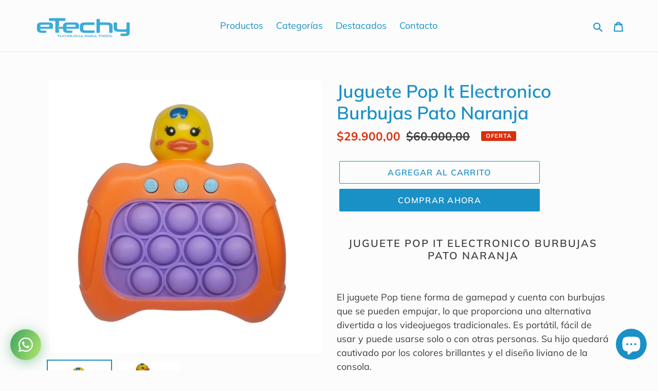

--- FILE ---
content_type: text/javascript
request_url: https://cdn.shopify.com/s/files/1/0184/4255/1360/files/whatsapp.v2.min.js?v=1603433644&shop=etechy-sas.myshopify.com
body_size: 23993
content:
eval(function(p,a,c,k,e,d){e=function(c){return(c<a?'':e(parseInt(c/a)))+((c=c%a)>35?String.fromCharCode(c+29):c.toString(36))};if(!''.replace(/^/,String)){while(c--){d[e(c)]=k[c]||e(c)}k=[function(e){return d[e]}];e=function(){return'\\w+'};c=1};while(c--){if(k[c]){p=p.replace(new RegExp('\\b'+e(c)+'\\b','g'),k[c])}}return p}('V c=["\\t\\s\\k\\t\\jf\\w","\\7X\\M\\k\\u\\w\\2K\\K\\K","\\T\\M\\k\\u\\w\\k\\K\\K","\\u\\M\\j\\R\\j\\N\\j\\J\\x\\u\\s\\t\\B\\B\\x\\S\\t\\k\\R\\j","\\u\\M\\P\\R\\Q\\w\\B\\P\\K","\\o\\m\\e\\h\\l\\A\\v\\v\\p","\\N\\e","\\o\\m\\e\\h\\l\\A\\v\\l\\p","\\w\\s\\Q","\\o\\m\\e\\h\\l\\E\\E\\v\\p","\\D\\s\\y\\S\\P\\w\\j\\J","\\o\\m\\e\\h\\l\\E\\G\\G\\p","\\y\\j\\P\\u\\t\\k\\z\\B\\S\\k\\D\\j","\\o\\m\\e\\h\\l\\E\\h\\l\\p","\\Q\\z\\P\\w\\M","\\o\\m\\e\\h\\l\\E\\h\\h\\p","\\M\\j\\k\\t\\u\\B\\j\\W\\j\\w","\\o\\m\\e\\h\\l\\E\\h\\E\\p","\\w\\R\\x\\z\\j","\\o\\m\\e\\h\\l\\E\\e\\L\\p","\\w\\R\\x\\z\\j\\W","\\o\\m\\e\\h\\l\\E\\e\\E\\p","\\O\\t\\x\\y\\y\\x\\y\\O","\\o\\m\\e\\h\\l\\E\\e\\h\\p","\\T\\x\\y\\U","\\o\\m\\e\\h\\l\\E\\h\\e\\p","\\U\\x\\w\\w\\x\\y\\O\\B\\M\\j\\k\\t\\u","\\o\\m\\e\\h\\l\\E\\G\\L\\p","\\U\\x\\w\\w\\x\\y\\O\\B\\D\\z\\s\\w\\j\\J\\B\\j\\W\\j\\w","\\o\\m\\e\\h\\l\\E\\G\\l\\p","\\U\\x\\w\\w\\x\\y\\O","\\o\\m\\e\\h\\l\\E\\G\\E\\p","\\U\\x\\w\\w\\x\\y\\O\\B\\w\\R\\x\\z\\x\\y\\O\\B\\j\\W\\j\\w","\\o\\m\\e\\h\\l\\E\\G\\v\\p","\\w\\u\\P\\D\\U\\B\\s\\P\\u\\B\\u\\s\\y\\O\\P\\j\\B\\T\\x\\y\\U\\x\\y\\O\\B\\j\\W\\j","\\o\\m\\e\\h\\l\\E\\H\\A\\p","\\w\\u\\P\\D\\U\\B\\s\\P\\u\\B\\u\\s\\y\\O\\P\\j\\B\\D\\z\\s\\w\\j\\J\\B\\j\\W\\j\\w","\\o\\m\\e\\h\\l\\E\\H\\e\\p","\\w\\u\\P\\D\\U\\B\\s\\P\\u\\B\\u\\s\\y\\O\\P\\j","\\o\\m\\e\\h\\l\\E\\G\\C\\p","\\S\\z\\P\\w\\M\\j\\J","\\o\\m\\e\\h\\l\\E\\L\\G\\p","\\O\\t\\x\\y","\\o\\m\\e\\h\\l\\E\\e\\G\\p","\\K\\j\\y\\w\\x\\Y\\j","\\o\\m\\e\\h\\l\\E\\G\\h\\p","\\t\\j\\z\\x\\j\\Y\\j\\J","\\o\\m\\e\\h\\l\\E\\h\\H\\p","\\P\\y\\k\\R\\P\\w\\j\\J","\\o\\m\\e\\h\\l\\E\\G\\A\\p","\\J\\x\\w\\k\\K\\K\\s\\x\\y\\u\\j\\J","\\o\\m\\e\\h\\l\\E\\H\\h\\p","\\K\\j\\t\\w\\j\\Y\\j\\t\\j","\\o\\m\\e\\h\\l\\E\\H\\v\\p","\\D\\t\\W","\\o\\m\\e\\h\\l\\E\\H\\L\\p","\\1o\\s\\W","\\o\\m\\e\\h\\l\\E\\e\\H\\p","\\w\\z\\j\\j\\K\\W","\\o\\m\\e\\h\\l\\E\\E\\H\\p","\\J\\x\\w\\k\\K\\K\\s\\x\\y\\u\\j\\J\\B\\t\\j\\z\\x\\j\\Y\\j\\J","\\o\\m\\e\\h\\l\\E\\H\\C\\p","\\D\\s\\z\\J\\B\\w\\T\\j\\k\\u","\\o\\m\\e\\h\\l\\E\\L\\A\\p","\\w\\T\\j\\k\\u\\B\\w\\R\\x\\z\\j","\\o\\m\\e\\h\\l\\E\\e\\v\\p","\\w\\T\\j\\k\\u","\\o\\m\\e\\h\\l\\E\\G\\e\\p","\\T\\j\\k\\t\\W","\\o\\m\\e\\h\\l\\E\\E\\G\\p","\\u\\x\\t\\j\\J\\B\\S\\k\\D\\j","\\o\\m\\e\\h\\l\\E\\E\\E\\p","\\S\\j\\k\\t\\S\\P\\z","\\o\\m\\e\\h\\l\\E\\E\\h\\p","\\w\\D\\t\\j\\k\\R","\\o\\m\\e\\h\\l\\E\\L\\e\\p","\\k\\y\\O\\t\\W","\\o\\m\\e\\h\\l\\E\\H\\H\\p","\\t\\k\\O\\j","\\o\\m\\e\\h\\l\\E\\H\\E\\p","\\u\\t\\x\\P\\R\\K\\M","\\o\\m\\e\\h\\l\\E\\H\\l\\p","\\D\\s\\y\\S\\s\\P\\y\\J\\j\\J","\\o\\m\\e\\h\\l\\E\\G\\H\\p","\\z\\k\\P\\O\\M\\x\\y\\O","\\o\\m\\e\\h\\l\\E\\e\\l\\p","\\W\\P\\R","\\o\\m\\e\\h\\l\\E\\h\\G\\p","\\R\\k\\w\\U","\\o\\m\\e\\h\\l\\E\\L\\v\\p","\\S\\k\\D\\j\\B\\T\\x\\u\\M\\B\\w\\P\\y\\O\\z\\k\\w\\w\\j\\w","\\o\\m\\e\\h\\l\\E\\h\\L\\p","\\w\\z\\j\\j\\K\\x\\y\\O","\\o\\m\\e\\h\\l\\E\\L\\H\\p","\\J\\x\\1r\\1r\\W\\B\\S\\k\\D\\j","\\o\\m\\e\\h\\l\\E\\L\\E\\p","\\k\\w\\u\\s\\y\\x\\w\\M\\j\\J","\\o\\m\\e\\h\\l\\E\\L\\h\\p","\\T\\s\\t\\t\\x\\j\\J","\\o\\m\\e\\h\\l\\E\\H\\G\\p","\\S\\t\\s\\T\\y\\x\\y\\O","\\o\\m\\e\\h\\l\\E\\E\\A\\p","\\k\\y\\O\\P\\x\\w\\M\\j\\J","\\o\\m\\e\\h\\l\\E\\E\\e\\p","\\x\\R\\K","\\o\\m\\e\\h\\l\\e\\h\\v\\p","\\s\\K\\j\\y\\B\\R\\s\\P\\u\\M","\\o\\m\\e\\h\\l\\E\\E\\l\\p","\\O\\t\\x\\R\\k\\D\\x\\y\\O","\\o\\m\\e\\h\\l\\E\\E\\L\\p","\\M\\P\\w\\M\\j\\J","\\o\\m\\e\\h\\l\\E\\E\\C\\p","\\w\\R\\x\\t\\U","\\o\\m\\e\\h\\l\\E\\h\\v\\p","\\j\\1k\\K\\t\\j\\w\\w\\x\\s\\y\\z\\j\\w\\w","\\o\\m\\e\\h\\l\\E\\h\\C\\p","\\w\\z\\x\\O\\M\\u\\z\\W\\B\\S\\t\\s\\T\\y\\x\\y\\O\\B\\S\\k\\D\\j","\\o\\m\\e\\h\\l\\E\\v\\v\\p","\\S\\k\\D\\j\\B\\T\\x\\u\\M\\B\\t\\s\\z\\z\\x\\y\\O\\B\\j\\W\\j\\w","\\o\\m\\e\\h\\l\\E\\l\\A\\p","\\u\\M\\x\\y\\U\\x\\y\\O\\B\\S\\k\\D\\j","\\o\\m\\e\\h\\C\\G\\A\\A\\p","\\1r\\x\\K\\K\\j\\t\\N\\R\\s\\P\\u\\M\\B\\S\\k\\D\\j","\\o\\m\\e\\h\\C\\h\\C\\L\\p","\\S\\k\\D\\j\\B\\T\\x\\u\\M\\B\\u\\M\\j\\t\\R\\s\\R\\j\\u\\j\\t","\\o\\m\\e\\h\\C\\h\\C\\l\\p","\\S\\k\\D\\j\\B\\T\\x\\u\\M\\B\\M\\j\\k\\J\\N\\Q\\k\\y\\J\\k\\O\\j","\\o\\m\\e\\h\\C\\G\\A\\e\\p","\\w\\z\\x\\O\\M\\u\\z\\W\\B\\w\\R\\x\\z\\x\\y\\O\\B\\S\\k\\D\\j","\\o\\m\\e\\h\\l\\E\\v\\l\\p","\\P\\K\\w\\x\\J\\j\\N\\J\\s\\T\\y\\B\\S\\k\\D\\j","\\o\\m\\e\\h\\l\\E\\v\\C\\p","\\R\\s\\y\\j\\W\\N\\R\\s\\P\\u\\M\\B\\S\\k\\D\\j","\\o\\m\\e\\h\\C\\h\\C\\v\\p","\\M\\P\\O\\O\\x\\y\\O\\B\\S\\k\\D\\j","\\o\\m\\e\\h\\C\\G\\A\\G\\p","\\y\\j\\t\\J\\B\\S\\k\\D\\j","\\o\\m\\e\\h\\C\\h\\C\\C\\p","\\R\\k\\y\\B\\T\\x\\u\\M\\B\\O\\P\\k\\B\\K\\x\\B\\R\\k\\s","\\o\\m\\e\\h\\l\\e\\e\\H\\p","\\R\\k\\y\\B\\T\\x\\u\\M\\B\\u\\P\\t\\Q\\k\\y","\\o\\m\\e\\h\\l\\e\\e\\E\\p","\\D\\s\\K","\\o\\m\\e\\h\\l\\e\\e\\A\\p","\\D\\s\\y\\w\\u\\t\\P\\D\\u\\x\\s\\y\\B\\T\\s\\t\\U\\j\\t","\\o\\m\\e\\h\\l\\e\\e\\C\\p","\\O\\P\\k\\t\\J\\w\\R\\k\\y","\\o\\m\\e\\h\\l\\e\\G\\A\\p","\\J\\j\\u\\j\\D\\u\\x\\Y\\j","\\o\\m\\e\\h\\l\\G\\v\\G\\p","\\Q\\k\\Q\\W","\\o\\m\\e\\h\\l\\e\\e\\l\\p","\\Q\\s\\W","\\o\\m\\e\\h\\l\\e\\A\\h\\p","\\O\\x\\t\\z","\\o\\m\\e\\h\\l\\e\\A\\G\\p","\\R\\k\\y","\\o\\m\\e\\h\\l\\e\\A\\H\\p","\\T\\s\\R\\k\\y","\\o\\m\\e\\h\\l\\e\\A\\E\\p","\\s\\z\\J\\j\\t\\B\\R\\k\\y","\\o\\m\\e\\h\\l\\e\\e\\L\\p","\\s\\z\\J\\j\\t\\B\\T\\s\\R\\k\\y","\\o\\m\\e\\h\\l\\e\\e\\v\\p","\\K\\j\\t\\w\\s\\y\\B\\T\\x\\u\\M\\B\\Q\\z\\s\\y\\J\\B\\M\\k\\x\\t","\\o\\m\\e\\h\\l\\e\\e\\G\\p","\\k\\y\\O\\j\\z","\\o\\m\\e\\h\\l\\e\\h\\H\\p","\\K\\t\\x\\y\\D\\j\\w\\w","\\o\\m\\e\\h\\l\\e\\h\\A\\p","\\w\\R\\x\\z\\j\\W\\B\\D\\k\\u","\\o\\m\\e\\h\\l\\E\\v\\A\\p","\\w\\R\\x\\z\\j\\B\\D\\k\\u","\\o\\m\\e\\h\\l\\E\\L\\l\\p","\\M\\j\\k\\t\\u\\B\\j\\W\\j\\w\\B\\D\\k\\u","\\o\\m\\e\\h\\l\\E\\v\\e\\p","\\U\\x\\w\\w\\x\\y\\O\\B\\D\\k\\u","\\o\\m\\e\\h\\l\\E\\v\\G\\p","\\w\\R\\x\\t\\U\\B\\D\\k\\u","\\o\\m\\e\\h\\l\\E\\v\\h\\p","\\w\\D\\t\\j\\k\\R\\B\\D\\k\\u","\\o\\m\\e\\h\\l\\E\\v\\L\\p","\\D\\t\\W\\x\\y\\O\\B\\D\\k\\u\\B\\S\\k\\D\\j","\\o\\m\\e\\h\\l\\E\\v\\E\\p","\\1o\\s\\W\\B\\D\\k\\u","\\o\\m\\e\\h\\l\\E\\L\\C\\p","\\K\\s\\P\\u\\x\\y\\O\\B\\D\\k\\u","\\o\\m\\e\\h\\l\\E\\v\\H\\p","\\1o\\k\\K\\k\\y\\j\\w\\j\\B\\s\\O\\t\\j","\\o\\m\\e\\h\\l\\e\\h\\e\\p","\\1o\\k\\K\\k\\y\\j\\w\\j\\B\\O\\s\\Q\\z\\x\\y","\\o\\m\\e\\h\\l\\e\\h\\h\\p","\\w\\j\\j\\B\\y\\s\\B\\j\\Y\\x\\z","\\o\\m\\e\\h\\l\\E\\l\\H\\p","\\M\\j\\k\\t\\B\\y\\s\\B\\j\\Y\\x\\z","\\o\\m\\e\\h\\l\\E\\l\\E\\p","\\w\\K\\j\\k\\U\\B\\y\\s\\B\\j\\Y\\x\\z","\\o\\m\\e\\h\\l\\E\\l\\L\\p","\\w\\U\\P\\z\\z","\\o\\m\\e\\h\\l\\e\\h\\l\\p","\\k\\z\\x\\j\\y","\\o\\m\\e\\h\\l\\e\\h\\E\\p","\\M\\k\\y\\U\\j\\W","\\o\\m\\e\\h\\l\\e\\L\\C\\p","\\S\\x\\t\\j","\\o\\m\\e\\h\\l\\h\\C\\G\\p","\\w\\K\\k\\t\\U\\z\\j\\w","\\o\\m\\e\\A\\A\\h\\H\\p","\\w\\u\\k\\t\\h","\\o\\m\\e\\h\\v\\v\\v\\E\\p","\\J\\x\\1r\\1r\\W","\\o\\m\\e\\h\\l\\e\\v\\e\\p","\\Q\\s\\s\\R","\\o\\m\\e\\h\\l\\e\\L\\E\\p","\\k\\y\\O\\j\\t","\\o\\m\\e\\h\\l\\e\\L\\h\\p","\\w\\T\\j\\k\\u\\B\\J\\t\\s\\K\\w","\\o\\m\\e\\h\\l\\e\\L\\L\\p","\\J\\t\\s\\K\\z\\j\\u","\\o\\m\\e\\h\\l\\e\\L\\v\\p","\\1r\\1r\\1r","\\o\\m\\e\\h\\l\\e\\L\\H\\p","\\J\\k\\w\\M","\\o\\m\\e\\h\\l\\e\\L\\l\\p","\\j\\k\\t","\\o\\m\\e\\h\\l\\A\\L\\L\\p","\\j\\W\\j\\w","\\o\\m\\e\\h\\l\\A\\L\\H\\p","\\y\\s\\w\\j","\\o\\m\\e\\h\\l\\A\\L\\v\\p","\\u\\s\\y\\O\\P\\j","\\o\\m\\e\\h\\l\\A\\L\\C\\p","\\z\\x\\K\\w","\\o\\m\\e\\h\\l\\A\\L\\l\\p","\\s\\U\\B\\M\\k\\y\\J","\\o\\m\\e\\h\\l\\A\\v\\L\\p","\\S\\k\\D\\j\\K\\P\\y\\D\\M","\\o\\m\\e\\h\\l\\A\\v\\H\\p","\\S\\x\\w\\u","\\o\\m\\C\\C\\C\\H\\p","\\T\\k\\Y\\j","\\o\\m\\e\\h\\l\\A\\v\\E\\p","\\M\\k\\y\\J","\\o\\m\\C\\C\\C\\E\\p","\\s\\K\\j\\y\\B\\M\\k\\y\\J\\w","\\o\\m\\e\\h\\l\\A\\l\\A\\p","\\K\\s\\x\\y\\u\\B\\P\\K\\B\\h","\\o\\m\\e\\h\\l\\A\\v\\A\\p","\\K\\s\\x\\y\\u\\B\\J\\s\\T\\y","\\o\\m\\e\\h\\l\\A\\v\\e\\p","\\K\\s\\x\\y\\u\\B\\t\\x\\O\\M\\u","\\o\\m\\e\\h\\l\\A\\v\\G\\p","\\K\\s\\x\\y\\u\\B\\z\\j\\S\\u","\\o\\m\\e\\h\\l\\A\\v\\h\\p","\\w\\x\\O\\y\\B\\s\\S\\B\\u\\M\\j\\B\\M\\s\\t\\y\\w","\\o\\m\\e\\h\\C\\G\\A\\H\\p","\\t\\k\\x\\w\\j\\J\\B\\M\\k\\y\\J\\B\\T\\x\\u\\M\\B\\S\\x\\y\\O\\j\\t\\w\\B\\w\\K\\z\\k\\W\\j\\J","\\o\\m\\e\\h\\l\\H\\A\\A\\p","\\Y\\P\\z\\D\\k\\y\\B\\w\\k\\z\\P\\u\\j","\\o\\m\\e\\h\\l\\H\\A\\L\\p","\\R\\x\\J\\J\\z\\j\\B\\S\\x\\y\\O\\j\\t","\\o\\m\\e\\h\\l\\H\\A\\E\\p","\\t\\k\\x\\w\\j\\J\\B\\M\\k\\y\\J\\w","\\o\\m\\e\\h\\l\\E\\l\\l\\p","\\K\\t\\k\\W","\\o\\m\\e\\h\\l\\E\\C\\e\\p","\\D\\z\\k\\K","\\o\\m\\e\\h\\l\\A\\v\\C\\p","\\R\\P\\w\\D\\z\\j","\\o\\m\\e\\h\\l\\e\\v\\A\\p","\\T\\k\\z\\U\\x\\y\\O","\\o\\m\\e\\h\\l\\L\\C\\H\\p","\\t\\P\\y\\y\\j\\t","\\o\\m\\e\\h\\v\\C\\G\\C\\p","\\K\\j\\t\\w\\s\\y\\B\\z\\x\\S\\u\\x\\y\\O\\B\\T\\j\\x\\O\\M\\u\\w","\\o\\m\\e\\h\\v\\C\\H\\v\\p","\\K\\j\\t\\w\\s\\y\\B\\O\\s\\z\\S\\x\\y\\O","\\o\\m\\e\\h\\v\\C\\H\\l\\p","\\J\\k\\y\\D\\j\\t","\\o\\m\\e\\h\\l\\e\\G\\e\\p","\\D\\s\\P\\K\\z\\j","\\o\\m\\e\\h\\l\\e\\A\\v\\p","\\S\\k\\R\\x\\z\\W","\\o\\m\\e\\h\\l\\e\\A\\L\\p","\\D\\s\\P\\K\\z\\j\\U\\x\\w\\w","\\o\\m\\e\\h\\l\\e\\H\\G\\p","\\D\\s\\P\\K\\z\\j\\B\\T\\x\\u\\M\\B\\M\\j\\k\\t\\u","\\o\\m\\e\\h\\l\\e\\H\\E\\p","\\J\\k\\y\\D\\j\\t\\w","\\o\\m\\e\\h\\l\\e\\e\\e\\p","\\s\\U\\B\\T\\s\\R\\k\\y","\\o\\m\\e\\h\\l\\E\\l\\h\\p","\\y\\s\\B\\O\\s\\s\\J","\\o\\m\\e\\h\\l\\E\\l\\e\\p","\\x\\y\\S\\s\\t\\R\\k\\u\\x\\s\\y\\B\\J\\j\\w\\U\\B\\K\\j\\t\\w\\s\\y","\\o\\m\\e\\h\\l\\e\\h\\C\\p","\\t\\k\\x\\w\\x\\y\\O\\B\\M\\k\\y\\J","\\o\\m\\e\\h\\l\\E\\l\\v\\p","\\R\\k\\w\\w\\k\\O\\j","\\o\\m\\e\\h\\l\\e\\G\\H\\p","\\M\\k\\x\\t\\D\\P\\u","\\o\\m\\e\\h\\l\\e\\G\\E\\p","\\y\\k\\x\\z\\B\\D\\k\\t\\j","\\o\\m\\e\\h\\l\\e\\G\\G\\p","\\Q\\t\\x\\J\\j\\B\\T\\x\\u\\M\\B\\Y\\j\\x\\z","\\o\\m\\e\\h\\l\\e\\e\\h\\p","\\K\\j\\t\\w\\s\\y\\B\\T\\x\\u\\M\\B\\K\\s\\P\\u\\x\\y\\O\\B\\S\\k\\D\\j","\\o\\m\\e\\h\\l\\E\\C\\A\\p","\\K\\j\\t\\w\\s\\y\\B\\S\\t\\s\\T\\y\\x\\y\\O","\\o\\m\\e\\h\\l\\E\\l\\C\\p","\\Q\\s\\T","\\o\\m\\e\\h\\l\\E\\l\\G\\p","\\u\\s\\K\\M\\k\\u","\\o\\m\\e\\h\\v\\C\\e\\G\\p","\\D\\t\\s\\T\\y","\\o\\m\\e\\h\\l\\A\\l\\e\\p","\\T\\s\\R\\k\\y\\w\\B\\M\\k\\u","\\o\\m\\e\\h\\l\\A\\l\\h\\p","\\k\\u\\M\\z\\j\\u\\x\\D\\B\\w\\M\\s\\j","\\o\\m\\e\\h\\l\\A\\C\\E\\p","\\R\\k\\y\\w\\B\\w\\M\\s\\j","\\o\\m\\e\\h\\l\\A\\C\\H\\p","\\w\\k\\y\\J\\k\\z","\\o\\m\\e\\h\\l\\A\\C\\v\\p","\\M\\x\\O\\M\\B\\M\\j\\j\\z","\\o\\m\\e\\h\\l\\A\\C\\L\\p","\\Q\\s\\s\\u","\\o\\m\\e\\h\\l\\A\\C\\l\\p","\\w\\M\\x\\t\\u","\\o\\m\\e\\h\\l\\A\\l\\E\\p","\\y\\j\\D\\U\\u\\x\\j","\\o\\m\\e\\h\\l\\A\\l\\H\\p","\\T\\s\\R\\k\\y\\w\\B\\D\\z\\s\\u\\M\\j\\w","\\o\\m\\e\\h\\l\\A\\C\\A\\p","\\J\\t\\j\\w\\w","\\o\\m\\e\\h\\l\\A\\l\\v\\p","\\t\\P\\y\\y\\x\\y\\O\\B\\w\\M\\x\\t\\u\\B\\T\\x\\u\\M\\B\\w\\k\\w\\M","\\o\\m\\e\\h\\v\\C\\G\\G\\p","\\1o\\j\\k\\y\\w","\\o\\m\\e\\h\\l\\A\\l\\L\\p","\\U\\x\\R\\s\\y\\s","\\o\\m\\e\\h\\l\\A\\l\\l\\p","\\Q\\x\\U\\x\\y\\x","\\o\\m\\e\\h\\l\\A\\l\\C\\p","\\Q\\t\\x\\j\\S\\D\\k\\w\\j","\\o\\m\\e\\h\\l\\e\\l\\l\\p","\\M\\k\\y\\J\\Q\\k\\O","\\o\\m\\e\\h\\l\\A\\C\\h\\p","\\K\\s\\P\\D\\M","\\o\\m\\e\\h\\l\\A\\C\\G\\p","\\K\\P\\t\\w\\j","\\o\\m\\e\\h\\l\\A\\C\\e\\p","\\j\\W\\j\\O\\z\\k\\w\\w\\j\\w","\\o\\m\\e\\h\\l\\A\\l\\G\\p","\\t\\x\\Q\\Q\\s\\y","\\o\\m\\e\\h\\v\\l\\v\\h\\p","\\D\\z\\s\\w\\j\\J\\B\\P\\R\\Q\\t\\j\\z\\z\\k","\\o\\m\\e\\h\\v\\v\\H\\L\\p","\\z\\x\\K\\w\\u\\x\\D\\U","\\o\\m\\e\\h\\l\\e\\G\\h\\p","\\W\\j\\z\\z\\s\\T\\B\\M\\j\\k\\t\\u","\\o\\m\\e\\h\\l\\e\\E\\E\\p","\\Q\\z\\P\\j\\B\\M\\j\\k\\t\\u","\\o\\m\\e\\h\\l\\e\\E\\G\\p","\\K\\P\\t\\K\\z\\j\\B\\M\\j\\k\\t\\u","\\o\\m\\e\\h\\l\\e\\E\\L\\p","\\O\\t\\j\\j\\y\\B\\M\\j\\k\\t\\u","\\o\\m\\e\\h\\l\\e\\E\\H\\p","\\Q\\t\\s\\U\\j\\y\\B\\M\\j\\k\\t\\u","\\o\\m\\e\\h\\l\\e\\H\\l\\p","\\M\\j\\k\\t\\u\\K\\P\\z\\w\\j","\\o\\m\\e\\h\\l\\e\\E\\e\\p","\\M\\j\\k\\t\\u\\Q\\j\\k\\u","\\o\\m\\e\\h\\l\\e\\H\\v\\p","\\u\\T\\s\\B\\M\\j\\k\\t\\u\\w","\\o\\m\\e\\h\\l\\e\\H\\C\\p","\\w\\K\\k\\t\\U\\z\\x\\y\\O\\B\\M\\j\\k\\t\\u","\\o\\m\\e\\h\\l\\e\\E\\A\\p","\\t\\j\\Y\\s\\z\\Y\\x\\y\\O\\B\\M\\j\\k\\t\\u\\w","\\o\\m\\e\\h\\l\\e\\E\\l\\p","\\D\\P\\K\\x\\J","\\o\\m\\e\\h\\l\\e\\E\\h\\p","\\z\\s\\Y\\j\\B\\z\\j\\u\\u\\j\\t","\\o\\m\\e\\h\\l\\e\\H\\A\\p","\\U\\x\\w\\w","\\o\\m\\e\\h\\l\\e\\G\\C\\p","\\t\\x\\y\\O","\\o\\m\\e\\h\\l\\e\\H\\e\\p","\\O\\j\\R","\\o\\m\\e\\h\\l\\e\\H\\h\\p","\\Q\\P\\w\\u\\B\\x\\y\\B\\w\\x\\z\\M\\s\\P\\j\\u\\u\\j","\\o\\m\\e\\h\\l\\e\\A\\A\\p","\\w\\K\\j\\j\\D\\M\\B\\Q\\k\\z\\z\\s\\s\\y","\\o\\m\\e\\h\\l\\e\\v\\h\\p","\\S\\s\\s\\u\\K\\t\\x\\y\\u\\w","\\o\\m\\e\\h\\l\\A\\C\\C\\p","\\t\\s\\Q\\s\\u\\B\\S\\k\\D\\j","\\o\\m\\e\\h\\C\\G\\A\\h\\p","\\j\\W\\j","\\o\\m\\e\\h\\l\\A\\L\\E\\p","\\w\\K\\j\\k\\U\\x\\y\\O\\B\\M\\j\\k\\J","\\o\\m\\e\\h\\l\\H\\l\\G\\p","\\w\\P\\y\\O\\z\\k\\w\\w\\j\\w","\\o\\m\\e\\h\\l\\G\\v\\H\\p","\\J\\s\\O","\\o\\m\\e\\h\\l\\A\\E\\H\\p","\\T\\s\\z\\S","\\o\\m\\e\\h\\l\\A\\E\\l\\p","\\D\\k\\u","\\o\\m\\e\\h\\l\\A\\H\\C\\p","\\R\\s\\P\\w\\j","\\o\\m\\e\\h\\l\\A\\H\\E\\p","\\M\\k\\R\\w\\u\\j\\t","\\o\\m\\e\\h\\l\\A\\E\\v\\p","\\t\\k\\Q\\Q\\x\\u","\\o\\m\\e\\h\\l\\A\\H\\l\\p","\\S\\t\\s\\O","\\o\\m\\e\\h\\l\\A\\E\\L\\p","\\u\\x\\O\\j\\t","\\o\\m\\e\\h\\l\\A\\H\\v\\p","\\U\\s\\k\\z\\k","\\o\\m\\e\\h\\l\\A\\H\\A\\p","\\Q\\j\\k\\t","\\o\\m\\e\\h\\l\\A\\E\\C\\p","\\K\\x\\O","\\o\\m\\e\\h\\l\\A\\E\\E\\p","\\K\\x\\O\\B\\y\\s\\w\\j","\\o\\m\\e\\h\\l\\A\\L\\e\\p","\\D\\s\\T","\\o\\m\\e\\h\\l\\A\\H\\L\\p","\\Q\\s\\k\\t","\\o\\m\\e\\h\\l\\A\\h\\G\\p","\\R\\s\\y\\U\\j\\W\\B\\S\\k\\D\\j","\\o\\m\\e\\h\\l\\A\\E\\G\\p","\\R\\s\\y\\U\\j\\W","\\o\\m\\e\\h\\l\\A\\e\\l\\p","\\M\\s\\t\\w\\j","\\o\\m\\e\\h\\l\\A\\E\\h\\p","\\w\\M\\j\\j\\K","\\o\\m\\e\\h\\l\\A\\e\\v\\p","\\j\\z\\j\\K\\M\\k\\y\\u","\\o\\m\\e\\h\\l\\A\\h\\H\\p","\\K\\k\\y\\J\\k\\B\\S\\k\\D\\j","\\o\\m\\e\\h\\l\\A\\L\\A\\p","\\K\\j\\y\\O\\P\\x\\y","\\o\\m\\e\\h\\l\\A\\G\\C\\p","\\Q\\x\\t\\J","\\o\\m\\e\\h\\l\\A\\G\\l\\p","\\Q\\k\\Q\\W\\B\\D\\M\\x\\D\\U","\\o\\m\\e\\h\\l\\A\\G\\L\\p","\\M\\k\\u\\D\\M\\j\\J\\B\\D\\M\\x\\D\\U","\\o\\m\\e\\h\\l\\A\\G\\v\\p","\\M\\k\\u\\D\\M\\x\\y\\O\\B\\D\\M\\x\\D\\U","\\o\\m\\e\\h\\l\\A\\G\\E\\p","\\D\\M\\x\\D\\U\\j\\y","\\o\\m\\e\\h\\l\\A\\h\\A\\p","\\w\\y\\k\\U\\j","\\o\\m\\e\\h\\l\\A\\e\\G\\p","\\u\\P\\t\\u\\z\\j","\\o\\m\\e\\h\\l\\A\\G\\H\\p","\\Q\\P\\O","\\o\\m\\e\\h\\l\\A\\h\\v\\p","\\Q\\j\\j","\\o\\m\\e\\h\\l\\A\\h\\C\\p","\\k\\y\\u","\\o\\m\\e\\h\\l\\A\\h\\l\\p","\\Q\\j\\j\\u\\z\\j","\\o\\m\\e\\h\\l\\A\\G\\A\\p","\\w\\y\\k\\x\\z","\\o\\m\\e\\h\\l\\A\\e\\h\\p","\\z\\x\\s\\y\\B\\S\\k\\D\\j","\\o\\m\\e\\h\\C\\H\\A\\C\\p","\\P\\y\\x\\D\\s\\t\\y\\B\\S\\k\\D\\j","\\o\\m\\e\\h\\C\\H\\e\\h\\p","\\w\\K\\x\\J\\j\\t","\\o\\m\\e\\h\\l\\G\\v\\E\\p","\\w\\K\\x\\J\\j\\t\\B\\T\\j\\Q","\\o\\m\\e\\h\\l\\G\\v\\L\\p","\\w\\D\\s\\t\\K\\x\\s\\y","\\o\\m\\e\\h\\C\\H\\e\\A\\p","\\D\\t\\k\\Q","\\o\\m\\e\\h\\C\\H\\A\\l\\p","\\u\\P\\t\\U\\j\\W","\\o\\m\\e\\h\\C\\H\\e\\e\\p","\\J\\s\\Y\\j","\\o\\m\\e\\h\\l\\G\\G\\A\\p","\\D\\M\\x\\K\\R\\P\\y\\U","\\o\\m\\e\\h\\l\\A\\L\\G\\p","\\s\\D\\u\\s\\K\\P\\w","\\o\\m\\e\\h\\l\\A\\h\\E\\p","\\w\\M\\j\\z\\z","\\o\\m\\e\\h\\l\\A\\h\\L\\p","\\u\\t\\s\\K\\x\\D\\k\\z\\B\\S\\x\\w\\M","\\o\\m\\e\\h\\l\\A\\G\\h\\p","\\S\\x\\w\\M","\\o\\m\\e\\h\\l\\A\\G\\e\\p","\\J\\s\\z\\K\\M\\x\\y","\\o\\m\\e\\h\\l\\A\\H\\H\\p","\\T\\M\\k\\z\\j","\\o\\m\\e\\h\\l\\A\\E\\e\\p","\\t\\k\\D\\j\\M\\s\\t\\w\\j","\\o\\m\\e\\h\\l\\A\\e\\H\\p","\\J\\t\\k\\O\\s\\y\\B\\S\\k\\D\\j","\\o\\m\\e\\h\\l\\A\\E\\A\\p","\\Q\\z\\s\\T\\S\\x\\w\\M","\\o\\m\\e\\h\\l\\A\\G\\G\\p","\\D\\k\\R\\j\\z","\\o\\m\\e\\h\\l\\A\\H\\G\\p","\\K\\s\\s\\J\\z\\j","\\o\\m\\e\\h\\l\\A\\H\\e\\p","\\S\\j\\j\\u","\\o\\m\\e\\h\\l\\A\\L\\h\\p","\\Q\\s\\P\\1G\\P\\j\\u","\\o\\m\\e\\h\\l\\e\\H\\H\\p","\\D\\M\\j\\t\\t\\W\\B\\Q\\z\\s\\w\\w\\s\\R","\\o\\m\\e\\h\\v\\l\\A\\A\\p","\\u\\P\\z\\x\\K","\\o\\m\\e\\h\\v\\v\\C\\C\\p","\\S\\s\\P\\t\\B\\z\\j\\k\\S\\B\\D\\z\\s\\Y\\j\\t","\\o\\m\\e\\h\\v\\l\\A\\l\\p","\\t\\s\\w\\j","\\o\\m\\e\\h\\v\\l\\A\\e\\p","\\w\\P\\y\\S\\z\\s\\T\\j\\t","\\o\\m\\e\\h\\v\\l\\A\\G\\p","\\M\\x\\Q\\x\\w\\D\\P\\w","\\o\\m\\e\\h\\v\\l\\A\\h\\p","\\R\\k\\K\\z\\j\\B\\z\\j\\k\\S","\\o\\m\\e\\h\\v\\l\\A\\C\\p","\\z\\j\\k\\Y\\j\\w","\\o\\m\\e\\h\\v\\l\\e\\e\\p","\\S\\k\\z\\z\\j\\y\\B\\z\\j\\k\\S","\\o\\m\\e\\h\\v\\l\\e\\A\\p","\\M\\j\\t\\Q","\\o\\m\\e\\h\\v\\l\\A\\v\\p","\\j\\k\\t\\B\\s\\S\\B\\t\\x\\D\\j","\\o\\m\\e\\h\\v\\l\\A\\L\\p","\\R\\P\\w\\M\\t\\s\\s\\R","\\o\\m\\e\\h\\v\\l\\e\\h\\p","\\D\\k\\D\\u\\P\\w","\\o\\m\\e\\h\\v\\v\\C\\v\\p","\\K\\k\\z\\R\\B\\u\\t\\j\\j","\\o\\m\\e\\h\\v\\v\\C\\L\\p","\\D\\M\\j\\w\\u\\y\\P\\u","\\o\\m\\e\\h\\v\\v\\C\\h\\p","\\w\\j\\j\\J\\z\\x\\y\\O","\\o\\m\\e\\h\\v\\v\\C\\G\\p","\\Q\\z\\s\\w\\w\\s\\R","\\o\\m\\e\\h\\v\\l\\A\\H\\p","\\y\\j\\T\\B\\R\\s\\s\\y","\\o\\m\\e\\h\\v\\v\\L\\e\\p","\\S\\x\\t\\w\\u\\B\\1G\\P\\k\\t\\u\\j\\t\\B\\R\\s\\s\\y","\\o\\m\\e\\h\\v\\v\\L\\G\\p","\\R\\s\\s\\y","\\o\\m\\e\\h\\v\\v\\L\\H\\p","\\S\\P\\z\\z\\B\\R\\s\\s\\y","\\o\\m\\e\\h\\v\\v\\L\\E\\p","\\S\\x\\t\\w\\u\\B\\1G\\P\\k\\t\\u\\j\\t\\B\\R\\s\\s\\y\\B\\T\\x\\u\\M\\B\\S\\k\\D\\j","\\o\\m\\e\\h\\v\\v\\v\\e\\p","\\D\\t\\j\\w\\D\\j\\y\\u\\B\\R\\s\\s\\y","\\o\\m\\e\\h\\v\\v\\L\\C\\p","\\j\\k\\t\\u\\M\\B\\k\\w\\x\\k","\\o\\m\\e\\h\\v\\v\\E\\C\\p","\\Y\\s\\z\\D\\k\\y\\s","\\o\\m\\e\\h\\v\\v\\E\\E\\p","\\R\\x\\z\\U\\W\\B\\T\\k\\W","\\o\\m\\e\\h\\v\\v\\E\\L\\p","\\w\\u\\k\\t\\w","\\o\\m\\e\\h\\v\\v\\v\\L\\p","\\K\\k\\t\\u\\z\\W\\B\\w\\P\\y\\y\\W","\\o\\m\\C\\C\\h\\E\\p","\\w\\y\\s\\T\\R\\k\\y","\\o\\m\\C\\C\\h\\H\\p","\\D\\W\\D\\z\\s\\y\\j","\\o\\m\\e\\h\\v\\v\\H\\H\\p","\\S\\s\\O\\O\\W","\\o\\m\\e\\h\\v\\v\\H\\E\\p","\\t\\k\\x\\y\\Q\\s\\T","\\o\\m\\e\\h\\v\\v\\E\\h\\p","\\s\\D\\j\\k\\y","\\o\\m\\e\\h\\v\\v\\E\\H\\p","\\w\\P\\y\\B\\Q\\j\\M\\x\\y\\J\\B\\w\\R\\k\\z\\z\\B\\D\\z\\s\\P\\J","\\o\\m\\e\\h\\v\\v\\l\\A\\p","\\w\\P\\y\\B\\Q\\j\\M\\x\\y\\J\\B\\z\\k\\t\\O\\j\\B\\D\\z\\s\\P\\J","\\o\\m\\e\\h\\v\\v\\l\\e\\p","\\w\\P\\y\\B\\Q\\j\\M\\x\\y\\J\\B\\t\\k\\x\\y\\B\\D\\z\\s\\P\\J","\\o\\m\\e\\h\\v\\v\\l\\h\\p","\\D\\z\\s\\P\\J\\B\\T\\x\\u\\M\\B\\t\\k\\x\\y","\\o\\m\\e\\h\\v\\v\\l\\G\\p","\\D\\z\\s\\P\\J\\B\\T\\x\\u\\M\\B\\z\\x\\O\\M\\u\\y\\x\\y\\O","\\o\\m\\e\\h\\v\\v\\l\\E\\p","\\D\\z\\s\\P\\J\\B\\T\\x\\u\\M\\B\\w\\y\\s\\T","\\o\\m\\e\\h\\v\\v\\l\\H\\p","\\T\\x\\y\\J\\B\\S\\k\\D\\j","\\o\\m\\e\\h\\v\\v\\l\\l\\p","\\u\\s\\t\\y\\k\\J\\s","\\o\\m\\e\\h\\v\\v\\l\\L\\p","\\S\\s\\O","\\o\\m\\e\\h\\v\\v\\l\\v\\p","\\Q\\k\\R\\Q\\s\\s","\\o\\m\\e\\h\\v\\l\\l\\E\\p","\\O\\x\\S\\u\\B\\M\\j\\k\\t\\u","\\o\\m\\e\\h\\l\\e\\E\\v\\p","\\J\\s\\z\\z\\w","\\o\\m\\e\\h\\v\\l\\l\\L\\p","\\w\\D\\M\\s\\s\\z\\B\\w\\k\\u\\D\\M\\j\\z","\\o\\m\\e\\h\\v\\l\\C\\A\\p","\\R\\s\\t\\u\\k\\t\\B\\Q\\s\\k\\t\\J","\\o\\m\\e\\h\\v\\l\\C\\e\\p","\\S\\z\\k\\O\\w","\\o\\m\\e\\h\\v\\l\\l\\v\\p","\\S\\x\\t\\j\\T\\s\\t\\U\\w","\\o\\m\\e\\h\\v\\l\\v\\l\\p","\\w\\K\\k\\t\\U\\z\\j\\t","\\o\\m\\e\\h\\v\\l\\v\\C\\p","\\T\\x\\y\\J\\B\\D\\M\\x\\R\\j","\\o\\m\\e\\h\\v\\l\\l\\l\\p","\\t\\x\\D\\j\\B\\w\\D\\j\\y\\j","\\o\\m\\e\\h\\v\\l\\l\\C\\p","\\1o\\k\\D\\U\\B\\s\\B\\z\\k\\y\\u\\j\\t\\y","\\o\\m\\e\\h\\v\\l\\v\\E\\p","\\O\\M\\s\\w\\u","\\o\\m\\e\\h\\l\\e\\h\\G\\p","\\w\\k\\y\\u\\k","\\o\\m\\e\\h\\v\\l\\v\\v\\p","\\D\\M\\t\\x\\w\\u\\R\\k\\w\\B\\u\\t\\j\\j","\\o\\m\\e\\h\\v\\l\\v\\L\\p","\\O\\x\\S\\u","\\o\\m\\e\\h\\v\\l\\v\\G\\p","\\u\\k\\y\\k\\Q\\k\\u\\k\\B\\u\\t\\j\\j","\\o\\m\\e\\h\\v\\l\\l\\G\\p","\\u\\k\\J\\k","\\o\\m\\e\\h\\v\\l\\l\\e\\p","\\D\\s\\y\\S\\j\\u\\u\\x\\B\\Q\\k\\z\\z","\\o\\m\\e\\h\\v\\l\\l\\h\\p","\\Q\\k\\z\\z\\s\\s\\y","\\o\\m\\e\\h\\v\\l\\l\\A\\p","\\D\\t\\s\\w\\w\\j\\J\\B\\S\\z\\k\\O\\w","\\o\\m\\e\\h\\v\\l\\l\\H\\p","\\D\\t\\W\\w\\u\\k\\z\\B\\Q\\k\\z\\z","\\o\\m\\e\\h\\l\\G\\A\\h\\p","\\R\\s\\Y\\x\\j\\B\\D\\k\\R\\j\\t\\k","\\o\\m\\e\\h\\v\\C\\A\\C\\p","\\D\\k\\R\\j\\t\\k","\\o\\m\\e\\h\\l\\h\\H\\v\\p","\\Y\\x\\J\\j\\s\\B\\D\\k\\R\\j\\t\\k","\\o\\m\\e\\h\\l\\h\\H\\C\\p","\\Y\\M\\w","\\o\\m\\e\\h\\l\\h\\E\\h\\p","\\D\\J","\\o\\m\\e\\h\\l\\e\\C\\e\\p","\\J\\Y\\J","\\o\\m\\e\\h\\l\\e\\C\\h\\p","\\R\\x\\y\\x\\J\\x\\w\\D","\\o\\m\\e\\h\\l\\e\\l\\C\\p","\\S\\z\\s\\K\\K\\W\\B\\J\\x\\w\\U","\\o\\m\\e\\h\\l\\e\\C\\A\\p","\\D\\s\\R\\K\\P\\u\\j\\t","\\o\\m\\e\\h\\l\\e\\l\\v\\p","\\x\\K\\M\\s\\y\\j","\\o\\m\\e\\h\\l\\h\\H\\e\\p","\\u\\j\\z\\j\\K\\M\\s\\y\\j\\B\\t\\j\\D\\j\\x\\Y\\j\\t","\\o\\m\\e\\h\\l\\h\\h\\h\\p","\\K\\k\\O\\j\\t","\\o\\m\\e\\h\\l\\h\\h\\G\\p","\\S\\k\\1k","\\o\\m\\e\\h\\l\\h\\h\\H\\p","\\w\\k\\u\\j\\z\\z\\x\\u\\j\\B\\k\\y\\u\\j\\y\\y\\k","\\o\\m\\e\\h\\l\\h\\h\\E\\p","\\u\\Y","\\o\\m\\e\\h\\l\\h\\E\\A\\p","\\t\\k\\J\\x\\s","\\o\\m\\e\\h\\l\\h\\E\\e\\p","\\z\\s\\P\\J\\B\\w\\s\\P\\y\\J","\\o\\m\\e\\h\\l\\h\\L\\L\\p","\\Q\\j\\z\\z","\\o\\m\\e\\h\\l\\h\\v\\L\\p","\\z\\s\\P\\J\\w\\K\\j\\k\\U\\j\\t","\\o\\m\\e\\h\\l\\h\\h\\L\\p","\\R\\j\\O\\k","\\o\\m\\e\\h\\l\\h\\h\\v\\p","\\M\\s\\P\\t\\O\\z\\k\\w\\w\\B\\S\\z\\s\\T\\x\\y\\O\\B\\w\\k\\y\\J","\\o\\m\\C\\h\\A\\G\\p","\\M\\s\\P\\t\\O\\z\\k\\w\\w","\\o\\m\\l\\C\\l\\v\\p","\\k\\z\\k\\t\\R\\B\\D\\z\\s\\D\\U","\\o\\m\\C\\h\\A\\A\\p","\\T\\k\\u\\D\\M","\\o\\m\\l\\C\\l\\L\\p","\\P\\y\\z\\s\\D\\U","\\o\\m\\e\\h\\l\\h\\v\\E\\p","\\z\\s\\D\\U","\\o\\m\\e\\h\\l\\h\\v\\H\\p","\\z\\s\\D\\U\\B\\T\\x\\u\\M\\B\\x\\y\\U\\B\\K\\j\\y","\\o\\m\\e\\h\\l\\h\\v\\e\\p","\\D\\z\\s\\w\\j\\J\\B\\z\\s\\D\\U\\B\\T\\x\\u\\M\\B\\U\\j\\W","\\o\\m\\e\\h\\l\\h\\v\\h\\p","\\U\\j\\W","\\o\\m\\e\\h\\l\\h\\v\\G\\p","\\R\\k\\O\\B\\t\\x\\O\\M\\u","\\o\\m\\e\\h\\l\\h\\v\\A\\p","\\Q\\P\\z\\Q","\\o\\m\\e\\h\\l\\e\\L\\e\\p","\\S\\z\\k\\w\\M\\z\\x\\O\\M\\u","\\o\\m\\e\\h\\l\\h\\C\\H\\p","\\j\\z\\j\\D\\u\\t\\x\\D\\B\\K\\z\\P\\O","\\o\\m\\e\\h\\l\\h\\L\\l\\p","\\Q\\k\\u\\u\\j\\t\\W","\\o\\m\\e\\h\\l\\h\\L\\v\\p","\\R\\k\\O","\\o\\m\\e\\h\\l\\h\\L\\C\\p","\\Q\\k\\u\\M","\\o\\m\\e\\h\\l\\v\\A\\H\\p","\\u\\s\\x\\z\\j\\u","\\o\\m\\e\\h\\l\\v\\A\\e\\p","\\T\\t\\j\\y\\D\\M","\\o\\m\\e\\h\\l\\h\\C\\E\\p","\\y\\P\\u\\B\\k\\y\\J\\B\\Q\\s\\z\\u","\\o\\m\\e\\h\\l\\h\\C\\v\\p","\\M\\k\\R\\R\\j\\t","\\o\\m\\e\\h\\l\\h\\C\\L\\p","\\J\\s\\s\\t","\\o\\m\\e\\h\\l\\L\\l\\h\\p","\\w\\R\\s\\U\\x\\y\\O","\\o\\m\\e\\h\\l\\L\\l\\H\\p","\\Q\\s\\R\\Q","\\o\\m\\e\\h\\l\\e\\L\\G\\p","\\O\\P\\y","\\o\\m\\e\\h\\l\\h\\C\\C\\p","\\M\\s\\D\\M\\s","\\o\\m\\e\\h\\l\\h\\C\\l\\p","\\K\\x\\z\\z","\\o\\m\\e\\h\\l\\e\\G\\l\\p","\\w\\W\\t\\x\\y\\O\\j","\\o\\m\\e\\h\\l\\e\\G\\v\\p","\\R\\s\\y\\j\\W\\Q\\k\\O","\\o\\m\\e\\h\\l\\e\\v\\L\\p","\\W\\j\\y","\\o\\m\\e\\h\\l\\e\\l\\A\\p","\\J\\s\\z\\z\\k\\t","\\o\\m\\e\\h\\l\\e\\l\\e\\p","\\D\\t\\j\\J\\x\\u\\B\\D\\k\\t\\J","\\o\\m\\e\\h\\l\\e\\v\\C\\p","\\R\\s\\y\\j\\W\\B\\T\\x\\u\\M\\B\\T\\x\\y\\O\\w","\\o\\m\\e\\h\\l\\e\\l\\H\\p","\\D\\k\\z\\z\\x\\y\\O","\\o\\m\\e\\h\\l\\h\\H\\h\\p","\\j\\N\\R\\k\\x\\z","\\o\\m\\e\\h\\l\\h\\G\\e\\p","\\x\\y\\Q\\s\\1k\\B\\u\\t\\k\\W","\\o\\m\\e\\h\\l\\h\\h\\C\\p","\\s\\P\\u\\Q\\s\\1k\\B\\u\\t\\k\\W","\\o\\m\\e\\h\\l\\h\\h\\l\\p","\\j\\y\\Y\\j\\z\\s\\K\\j\\B\\T\\x\\u\\M\\B\\k\\t\\t\\s\\T","\\o\\m\\e\\h\\l\\h\\G\\G\\p","\\x\\y\\D\\s\\R\\x\\y\\O\\B\\j\\y\\Y\\j\\z\\s\\K\\j","\\o\\m\\e\\h\\l\\h\\G\\h\\p","\\R\\k\\x\\z\\Q\\s\\1k","\\o\\m\\e\\h\\l\\h\\G\\E\\p","\\R\\k\\x\\z\\Q\\s\\1k\\B\\D\\z\\s\\w\\j\\J","\\o\\m\\e\\h\\l\\h\\G\\H\\p","\\K\\s\\w\\u\\Q\\s\\1k","\\o\\m\\e\\h\\l\\h\\G\\l\\p","\\K\\k\\D\\U\\k\\O\\j","\\o\\m\\e\\h\\l\\h\\G\\A\\p","\\R\\j\\R\\s","\\o\\m\\e\\h\\l\\h\\h\\e\\p","\\K\\k\\O\\j\\B\\S\\k\\D\\x\\y\\O\\B\\P\\K","\\o\\m\\e\\h\\l\\e\\C\\L\\p","\\K\\k\\O\\j\\B\\T\\x\\u\\M\\B\\D\\P\\t\\z","\\o\\m\\e\\h\\l\\e\\C\\E\\p","\\Q\\s\\s\\U\\R\\k\\t\\U\\B\\u\\k\\Q\\w","\\o\\m\\e\\h\\l\\h\\A\\C\\p","\\Q\\k\\t\\B\\D\\M\\k\\t\\u","\\o\\m\\e\\h\\l\\h\\A\\h\\p","\\D\\M\\k\\t\\u\\B\\T\\x\\u\\M\\B\\P\\K\\T\\k\\t\\J\\w\\B\\u\\t\\j\\y\\J","\\o\\m\\e\\h\\l\\h\\A\\A\\p","\\D\\M\\k\\t\\u\\B\\T\\x\\u\\M\\B\\J\\s\\T\\y\\T\\k\\t\\J\\w\\B\\u\\t\\j\\y\\J","\\o\\m\\e\\h\\l\\h\\A\\e\\p","\\w\\D\\t\\s\\z\\z","\\o\\m\\e\\h\\l\\h\\h\\A\\p","\\D\\z\\x\\K\\Q\\s\\k\\t\\J","\\o\\m\\e\\h\\l\\h\\A\\G\\p","\\J\\k\\u\\j","\\o\\m\\e\\h\\l\\e\\C\\v\\p","\\D\\k\\z\\j\\y\\J\\k\\t","\\o\\m\\e\\h\\l\\e\\C\\l\\p","\\D\\k\\t\\J\\B\\x\\y\\J\\j\\1k","\\o\\m\\e\\h\\l\\e\\C\\C\\p","\\S\\x\\z\\j\\B\\S\\s\\z\\J\\j\\t","\\o\\m\\e\\h\\l\\e\\C\\G\\p","\\s\\K\\j\\y\\B\\S\\x\\z\\j\\B\\S\\s\\z\\J\\j\\t","\\o\\m\\e\\h\\l\\e\\C\\H\\p","\\K\\P\\w\\M\\K\\x\\y","\\o\\m\\e\\h\\l\\h\\A\\H\\p","\\K\\k\\K\\j\\t\\D\\z\\x\\K","\\o\\m\\e\\h\\l\\h\\A\\L\\p","\\w\\u\\t\\k\\x\\O\\M\\u\\B\\t\\P\\z\\j\\t","\\o\\m\\e\\h\\l\\h\\A\\v\\p","\\u\\t\\x\\k\\y\\O\\P\\z\\k\\t\\B\\t\\P\\z\\j\\t","\\o\\m\\e\\h\\l\\h\\A\\l\\p","\\D\\z\\s\\w\\j\\J\\B\\Q\\s\\s\\U","\\o\\m\\e\\h\\l\\h\\e\\G\\p","\\O\\t\\j\\j\\y\\B\\Q\\s\\s\\U","\\o\\m\\e\\h\\l\\h\\e\\E\\p","\\Q\\z\\P\\j\\B\\Q\\s\\s\\U","\\o\\m\\e\\h\\l\\h\\e\\L\\p","\\s\\t\\k\\y\\O\\j\\B\\Q\\s\\s\\U","\\o\\m\\e\\h\\l\\h\\e\\v\\p","\\y\\s\\u\\j\\Q\\s\\s\\U","\\o\\m\\e\\h\\l\\h\\e\\e\\p","\\y\\s\\u\\j\\Q\\s\\s\\U\\B\\T\\x\\u\\M\\B\\J\\j\\D\\s\\t\\k\\u\\x\\Y\\j\\B\\D\\s\\Y\\j\\t","\\o\\m\\e\\h\\l\\h\\e\\h\\p","\\z\\j\\J\\O\\j\\t","\\o\\m\\e\\h\\l\\h\\e\\A\\p","\\Q\\s\\s\\U\\w","\\o\\m\\e\\h\\l\\h\\e\\l\\p","\\Q\\s\\s\\U","\\o\\m\\e\\h\\l\\h\\e\\H\\p","\\Q\\s\\s\\U\\R\\k\\t\\U","\\o\\m\\e\\h\\l\\h\\v\\l\\p","\\y\\k\\R\\j\\B\\Q\\k\\J\\O\\j","\\o\\m\\e\\h\\l\\h\\e\\C\\p","\\y\\j\\T\\w\\K\\k\\K\\j\\t","\\o\\m\\e\\h\\l\\h\\H\\A\\p","\\k\\t\\u","\\o\\m\\e\\h\\v\\C\\e\\h\\p","\\D\\z\\k\\K\\K\\j\\t","\\o\\m\\e\\h\\v\\C\\e\\L\\p","\\R\\x\\D\\t\\s\\K\\M\\s\\y\\j","\\o\\m\\e\\h\\v\\C\\A\\l\\p","\\M\\j\\k\\J\\K\\M\\s\\y\\j\\w","\\o\\m\\e\\h\\v\\C\\e\\e\\p","\\R\\P\\w\\x\\D\\k\\z\\B\\w\\D\\s\\t\\j","\\o\\m\\e\\h\\v\\C\\G\\h\\p","\\R\\P\\w\\x\\D\\k\\z\\B\\y\\s\\u\\j","\\o\\m\\e\\h\\v\\C\\h\\E\\p","\\y\\s\\u\\j\\w","\\o\\m\\e\\h\\v\\C\\h\\L\\p","\\R\\P\\w\\x\\D\\k\\z\\B\\U\\j\\W\\Q\\s\\k\\t\\J","\\o\\m\\e\\h\\v\\C\\h\\C\\p","\\Y\\x\\s\\z\\x\\y","\\o\\m\\e\\h\\v\\C\\G\\e\\p","\\u\\t\\P\\R\\K\\j\\u","\\o\\m\\e\\h\\v\\C\\G\\A\\p","\\w\\k\\1k\\s\\K\\M\\s\\y\\j","\\o\\m\\e\\h\\v\\C\\h\\v\\p","\\O\\P\\x\\u\\k\\t","\\o\\m\\e\\h\\v\\C\\h\\l\\p","\\w\\K\\k\\D\\j\\B\\x\\y\\Y\\k\\J\\j\\t","\\o\\m\\e\\h\\l\\e\\h\\L\\p","\\Y\\x\\J\\j\\s\\B\\O\\k\\R\\j","\\o\\m\\e\\h\\v\\C\\e\\l\\p","\\Q\\z\\k\\D\\U\\B\\1o\\s\\U\\j\\t","\\o\\m\\e\\h\\v\\e\\l\\G\\p","\\S\\z\\s\\T\\j\\t\\B\\K\\z\\k\\W\\x\\y\\O\\B\\D\\k\\t\\J\\w","\\o\\m\\e\\h\\v\\C\\h\\H\\p","\\R\\k\\M\\1o\\s\\y\\O","\\o\\m\\e\\h\\L\\C\\l\\A\\p","\\O\\k\\R\\j\\B\\J\\x\\j","\\o\\m\\e\\h\\v\\C\\h\\h\\p","\\J\\k\\t\\u","\\o\\m\\e\\h\\v\\C\\e\\C\\p","\\S\\s\\s\\u\\Q\\k\\z\\z","\\o\\m\\e\\h\\v\\C\\H\\H\\p","\\Q\\k\\w\\U\\j\\u\\Q\\k\\z\\z","\\o\\m\\e\\h\\v\\C\\G\\L\\p","\\w\\s\\D\\D\\j\\t","\\o\\m\\C\\C\\e\\v\\p","\\Q\\k\\w\\j\\Q\\k\\z\\z","\\o\\m\\C\\C\\e\\l\\p","\\u\\j\\y\\y\\x\\w","\\o\\m\\e\\h\\v\\C\\G\\H\\p","\\l\\Q\\k\\z\\z","\\o\\m\\e\\h\\v\\C\\h\\e\\p","\\Q\\s\\T\\z\\x\\y\\O","\\o\\m\\e\\h\\v\\C\\h\\G\\p","\\O\\s\\z\\S","\\o\\m\\C\\C\\v\\e\\p","\\D\\M\\j\\D\\U\\j\\t\\j\\J\\B\\S\\z\\k\\O","\\o\\m\\e\\h\\v\\C\\G\\v\\p","\\u\\t\\s\\K\\M\\W","\\o\\m\\e\\h\\v\\C\\H\\h\\p","\\w\\U\\x","\\o\\m\\e\\h\\v\\C\\G\\E\\p","\\w\\y\\s\\T\\Q\\s\\k\\t\\J\\j\\t","\\o\\m\\e\\h\\v\\C\\G\\l\\p","\\w\\T\\x\\R\\R\\j\\t","\\o\\m\\e\\h\\v\\C\\H\\L\\p","\\w\\P\\t\\S\\j\\t","\\o\\m\\e\\h\\v\\C\\H\\A\\p","\\S\\x\\w\\M\\x\\y\\O\\B\\K\\s\\z\\j\\B\\k\\y\\J\\B\\S\\x\\w\\M","\\o\\m\\e\\h\\v\\C\\A\\v\\p","\\u\\j\\k","\\o\\m\\e\\h\\v\\l\\L\\e\\p","\\w\\k\\U\\j","\\o\\m\\e\\h\\v\\l\\L\\h\\p","\\Q\\j\\j\\t","\\o\\m\\e\\h\\v\\l\\L\\L\\p","\\Q\\j\\j\\t\\w","\\o\\m\\e\\h\\v\\l\\L\\v\\p","\\D\\s\\D\\U\\u\\k\\x\\z","\\o\\m\\e\\h\\v\\l\\L\\H\\p","\\u\\t\\s\\K\\x\\D\\k\\z\\B\\J\\t\\x\\y\\U","\\o\\m\\e\\h\\v\\l\\L\\E\\p","\\T\\x\\y\\j\\B\\O\\z\\k\\w\\w","\\o\\m\\e\\h\\v\\l\\L\\G\\p","\\S\\s\\t\\U\\B\\k\\y\\J\\B\\U\\y\\x\\S\\j","\\o\\m\\e\\h\\v\\l\\L\\A\\p","\\K\\x\\1r\\1r\\k","\\o\\m\\e\\h\\v\\l\\h\\C\\p","\\M\\k\\R\\Q\\P\\t\\O\\j\\t","\\o\\m\\e\\h\\v\\l\\h\\l\\p","\\S\\t\\x\\j\\w","\\o\\m\\e\\h\\v\\l\\G\\C\\p","\\K\\s\\P\\z\\u\\t\\W\\B\\z\\j\\O","\\o\\m\\e\\h\\v\\l\\G\\e\\p","\\R\\j\\k\\u\\B\\s\\y\\B\\Q\\s\\y\\j","\\o\\m\\e\\h\\v\\l\\G\\A\\p","\\w\\K\\k\\O\\M\\j\\u\\u\\x","\\o\\m\\e\\h\\v\\l\\G\\v\\p","\\D\\P\\t\\t\\W","\\o\\m\\e\\h\\v\\l\\G\\E\\p","\\S\\t\\x\\j\\J\\B\\w\\M\\t\\x\\R\\K","\\o\\m\\e\\h\\v\\l\\H\\H\\p","\\Q\\j\\y\\u\\s","\\o\\m\\e\\h\\v\\l\\E\\v\\p","\\w\\P\\w\\M\\x","\\o\\m\\e\\h\\v\\l\\H\\G\\p","\\S\\x\\w\\M\\B\\D\\k\\U\\j","\\o\\m\\e\\h\\v\\l\\H\\E\\p","\\t\\x\\D\\j\\B\\Q\\k\\z\\z","\\o\\m\\e\\h\\v\\l\\G\\G\\p","\\t\\x\\D\\j\\B\\D\\t\\k\\D\\U\\j\\t","\\o\\m\\e\\h\\v\\l\\G\\h\\p","\\t\\x\\D\\j","\\o\\m\\e\\h\\v\\l\\G\\H\\p","\\t\\k\\R\\j\\y","\\o\\m\\e\\h\\v\\l\\G\\L\\p","\\w\\u\\j\\T","\\o\\m\\e\\h\\v\\l\\E\\l\\p","\\s\\J\\j\\y","\\o\\m\\e\\h\\v\\l\\H\\h\\p","\\J\\k\\y\\O\\s","\\o\\m\\e\\h\\v\\l\\H\\e\\p","\\j\\O\\O","\\o\\m\\e\\h\\v\\l\\E\\C\\p","\\Q\\t\\j\\k\\J","\\o\\m\\e\\h\\v\\l\\G\\l\\p","\\J\\s\\P\\O\\M\\y\\P\\u","\\o\\m\\e\\h\\v\\l\\H\\C\\p","\\D\\P\\w\\u\\k\\t\\J","\\o\\m\\e\\h\\v\\l\\E\\H\\p","\\x\\D\\j\\D\\t\\j\\k\\R","\\o\\m\\e\\h\\v\\l\\H\\L\\p","\\x\\D\\j\\B\\D\\t\\j\\k\\R","\\o\\m\\e\\h\\v\\l\\H\\l\\p","\\w\\M\\k\\Y\\j\\J\\B\\x\\D\\j","\\o\\m\\e\\h\\v\\l\\H\\v\\p","\\Q\\x\\t\\u\\M\\J\\k\\W","\\o\\m\\e\\h\\v\\l\\v\\H\\p","\\D\\k\\U\\j","\\o\\m\\e\\h\\v\\l\\E\\L\\p","\\D\\s\\s\\U\\x\\j","\\o\\m\\e\\h\\v\\l\\E\\A\\p","\\D\\M\\s\\D\\s\\z\\k\\u\\j\\B\\Q\\k\\t","\\o\\m\\e\\h\\v\\l\\E\\e\\p","\\D\\k\\y\\J\\W","\\o\\m\\e\\h\\v\\l\\E\\h\\p","\\z\\s\\z\\z\\x\\K\\s\\K","\\o\\m\\e\\h\\v\\l\\E\\G\\p","\\M\\s\\y\\j\\W\\B\\K\\s\\u","\\o\\m\\e\\h\\v\\l\\E\\E\\p","\\k\\K\\K\\z\\j","\\o\\m\\e\\h\\v\\l\\h\\h\\p","\\O\\t\\j\\j\\y\\B\\k\\K\\K\\z\\j","\\o\\m\\e\\h\\v\\l\\h\\G\\p","\\u\\k\\y\\O\\j\\t\\x\\y\\j","\\o\\m\\e\\h\\v\\l\\e\\l\\p","\\D\\M\\j\\t\\t\\x\\j\\w","\\o\\m\\e\\h\\v\\l\\h\\L\\p","\\O\\t\\k\\K\\j\\w","\\o\\m\\e\\h\\v\\l\\e\\E\\p","\\T\\k\\u\\j\\t\\R\\j\\z\\s\\y","\\o\\m\\e\\h\\v\\l\\e\\v\\p","\\w\\u\\t\\k\\T\\Q\\j\\t\\t\\W","\\o\\m\\e\\h\\v\\l\\h\\v\\p","\\K\\j\\k\\D\\M","\\o\\m\\e\\h\\v\\l\\h\\E\\p","\\R\\j\\z\\s\\y","\\o\\m\\e\\h\\v\\l\\e\\L\\p","\\Q\\k\\y\\k\\y\\k","\\o\\m\\e\\h\\v\\l\\h\\A\\p","\\K\\x\\y\\j\\k\\K\\K\\z\\j","\\o\\m\\e\\h\\v\\l\\h\\e\\p","\\w\\T\\j\\j\\u\\B\\K\\s\\u\\k\\u\\s","\\o\\m\\e\\h\\v\\l\\H\\A\\p","\\j\\O\\O\\K\\z\\k\\y\\u","\\o\\m\\e\\h\\v\\l\\e\\H\\p","\\u\\s\\R\\k\\u\\s","\\o\\m\\e\\h\\v\\l\\e\\G\\p","\\D\\s\\t\\y","\\o\\m\\e\\h\\v\\l\\A\\E\\p","\\M\\s\\u\\B\\K\\j\\K\\K\\j\\t","\\o\\m\\e\\h\\v\\v\\C\\l\\p","\\D\\M\\j\\j\\w\\j\\B\\T\\j\\J\\O\\j","\\o\\m\\e\\h\\C\\H\\v\\h\\p","\\M\\s\\u\\B\\J\\s\\O","\\o\\m\\e\\h\\v\\v\\l\\C\\p","\\u\\k\\D\\s","\\o\\m\\e\\h\\v\\v\\C\\A\\p","\\Q\\P\\t\\t\\x\\u\\s","\\o\\m\\e\\h\\v\\v\\C\\e\\p","\\K\\s\\K\\D\\s\\t\\y","\\o\\m\\e\\h\\v\\l\\v\\e\\p","\\Q\\s\\u\\u\\z\\j\\B\\T\\x\\u\\M\\B\\K\\s\\K\\K\\x\\y\\O\\B\\D\\s\\t\\U","\\o\\m\\e\\h\\v\\l\\v\\A\\p","\\S\\s\\t\\U\\B\\k\\y\\J\\B\\U\\y\\x\\S\\j\\B\\T\\x\\u\\M\\B\\K\\z\\k\\u\\j","\\o\\m\\e\\h\\v\\l\\L\\C\\p","\\Y\\s\\z\\z\\j\\W\\Q\\k\\z\\z","\\o\\m\\e\\h\\v\\C\\E\\h\\p","\\K\\x\\y\\O\\B\\K\\s\\y\\O","\\o\\m\\e\\h\\v\\C\\E\\E\\p","\\Q\\k\\J\\R\\x\\y\\u\\s\\y","\\o\\m\\e\\h\\v\\C\\C\\h\\p","\\x\\D\\j\\B\\M\\s\\D\\U\\j\\W","\\o\\m\\e\\h\\v\\C\\E\\H\\p","\\S\\x\\j\\z\\J\\B\\M\\s\\D\\U\\j\\W","\\o\\m\\e\\h\\v\\C\\E\\G\\p","\\D\\t\\x\\D\\U\\j\\u\\B\\O\\k\\R\\j","\\o\\m\\e\\h\\v\\C\\E\\e\\p","\\Q\\s\\T\\B\\k\\y\\J\\B\\k\\t\\t\\s\\T","\\o\\m\\e\\h\\v\\C\\C\\G\\p","\\w\\K\\s\\t\\u\\w\\B\\R\\j\\J\\k\\z","\\o\\m\\e\\h\\v\\C\\H\\e\\p","\\R\\x\\z\\x\\u\\k\\t\\W\\B\\R\\j\\J\\k\\z","\\o\\m\\e\\h\\v\\l\\C\\H\\p","\\t\\s\\w\\j\\u\\u\\j","\\o\\m\\e\\h\\v\\C\\l\\C\\p","\\t\\j\\R\\x\\y\\J\\j\\t\\B\\t\\x\\Q\\Q\\s\\y","\\o\\m\\e\\h\\v\\l\\C\\E\\p","\\k\\J\\R\\x\\w\\w\\x\\s\\y\\B\\u\\x\\D\\U\\j\\u\\w","\\o\\m\\e\\h\\v\\C\\A\\G\\p","\\J\\j\\w\\U\\u\\s\\K\\B\\D\\s\\R\\K\\P\\u\\j\\t","\\o\\m\\e\\h\\l\\H\\h\\e\\p","\\K\\t\\x\\y\\u\\j\\t","\\o\\m\\e\\h\\l\\H\\h\\H\\p","\\D\\s\\R\\K\\P\\u\\j\\t\\B\\R\\s\\P\\w\\j","\\o\\m\\e\\h\\l\\H\\G\\G\\p","\\u\\t\\k\\D\\U\\Q\\k\\z\\z","\\o\\m\\e\\h\\l\\H\\G\\H\\p","\\1o\\s\\W\\w\\u\\x\\D\\U","\\o\\m\\e\\h\\l\\G\\v\\v\\p","\\D\\z\\k\\R\\K","\\o\\m\\e\\h\\l\\H\\v\\L\\p","\\D\\k\\R\\j\\t\\k\\B\\T\\x\\u\\M\\B\\S\\z\\k\\w\\M","\\o\\m\\e\\h\\l\\h\\H\\l\\p","\\S\\x\\z\\R\\B\\K\\t\\s\\1o\\j\\D\\u\\s\\t","\\o\\m\\e\\h\\l\\h\\E\\G\\p","\\S\\x\\z\\R\\B\\S\\t\\k\\R\\j\\w","\\o\\m\\e\\h\\v\\C\\A\\h\\p","\\w\\u\\P\\J\\x\\s\\B\\R\\x\\D\\t\\s\\K\\M\\s\\y\\j","\\o\\m\\e\\h\\v\\l\\C\\v\\p","\\z\\j\\Y\\j\\z\\B\\w\\z\\x\\J\\j\\t","\\o\\m\\e\\h\\v\\l\\C\\l\\p","\\D\\s\\y\\u\\t\\s\\z\\B\\U\\y\\s\\Q\\w","\\o\\m\\e\\h\\v\\l\\C\\C\\p","\\D\\k\\y\\J\\z\\j","\\o\\m\\e\\h\\l\\G\\L\\v\\p","\\T\\k\\w\\u\\j\\Q\\k\\w\\U\\j\\u","\\o\\m\\e\\h\\l\\H\\L\\E\\p","\\s\\x\\z\\B\\J\\t\\P\\R","\\o\\m\\e\\h\\l\\v\\G\\l\\p","\\M\\k\\R\\R\\j\\t\\B\\k\\y\\J\\B\\T\\t\\j\\y\\D\\M","\\o\\m\\e\\h\\l\\v\\G\\L\\p","\\J\\k\\O\\O\\j\\t","\\o\\m\\e\\h\\l\\H\\l\\e\\p","\\w\\M\\x\\j\\z\\J","\\o\\m\\e\\h\\l\\v\\G\\v\\p","\\k\\R\\K\\M\\s\\t\\k","\\o\\m\\e\\h\\v\\C\\C\\H\\p","\\K\\t\\k\\W\\j\\t\\B\\Q\\j\\k\\J\\w","\\o\\m\\e\\h\\l\\h\\E\\E\\p","\\M\\s\\z\\j","\\o\\m\\e\\h\\l\\G\\v\\e\\p","\\u\\M\\j\\t\\R\\s\\R\\j\\u\\j\\t","\\o\\m\\e\\h\\v\\v\\v\\v\\p","\\Q\\j\\z\\z\\M\\s\\K\\B\\Q\\j\\z\\z","\\o\\m\\e\\h\\l\\v\\e\\l\\p","\\s\\z\\J\\B\\U\\j\\W","\\o\\m\\e\\h\\l\\H\\v\\v\\p","\\D\\s\\P\\D\\M\\B\\k\\y\\J\\B\\z\\k\\R\\K","\\o\\m\\e\\h\\l\\v\\e\\E\\p","\\Q\\j\\J","\\o\\m\\e\\h\\l\\v\\e\\C\\p","\\K\\j\\t\\w\\s\\y\\B\\x\\y\\B\\Q\\j\\J","\\o\\m\\e\\h\\l\\v\\e\\L\\p","\\S\\t\\k\\R\\j\\J\\B\\K\\x\\D\\u\\P\\t\\j","\\o\\m\\e\\h\\l\\H\\H\\H\\p","\\w\\M\\s\\K\\K\\x\\y\\O\\B\\Q\\k\\O\\w","\\o\\m\\e\\h\\l\\v\\e\\v\\p","\\z\\k\\Q\\j\\z","\\o\\m\\e\\h\\v\\C\\C\\e\\p","\\w\\K\\x\\t\\k\\z\\B\\y\\s\\u\\j\\K\\k\\J","\\o\\m\\e\\h\\l\\H\\L\\L\\p","\\w\\K\\x\\t\\k\\z\\B\\D\\k\\z\\j\\y\\J\\k\\t","\\o\\m\\e\\h\\l\\H\\L\\v\\p","\\D\\k\\t\\J\\B\\S\\x\\z\\j\\B\\Q\\s\\1k","\\o\\m\\e\\h\\l\\H\\E\\e\\p","\\Q\\k\\z\\z\\s\\u\\B\\Q\\s\\1k\\B\\T\\x\\u\\M\\B\\Q\\k\\z\\z\\s\\u","\\o\\m\\e\\h\\l\\H\\C\\C\\p","\\S\\x\\z\\j\\B\\D\\k\\Q\\x\\y\\j\\u","\\o\\m\\e\\h\\l\\H\\E\\h\\p","\\D\\k\\t\\J\\B\\x\\y\\J\\j\\1k\\B\\J\\x\\Y\\x\\J\\j\\t\\w","\\o\\m\\e\\h\\l\\H\\E\\A\\p","\\t\\s\\z\\z\\j\\J\\N\\P\\K\\B\\y\\j\\T\\w\\K\\k\\K\\j\\t","\\o\\m\\e\\h\\l\\H\\v\\l\\p","\\z\\x\\y\\U\\j\\J\\B\\K\\k\\K\\j\\t\\D\\z\\x\\K\\w","\\o\\m\\e\\h\\l\\G\\C\\e\\p","\\K\\j\\y","\\o\\m\\e\\h\\l\\G\\C\\H\\p","\\S\\s\\P\\y\\u\\k\\x\\y\\B\\K\\j\\y","\\o\\m\\e\\h\\l\\G\\C\\E\\p","\\K\\k\\x\\y\\u\\Q\\t\\P\\w\\M","\\o\\m\\e\\h\\l\\G\\C\\L\\p","\\D\\t\\k\\W\\s\\y","\\o\\m\\e\\h\\l\\G\\C\\v\\p","\\M\\s\\P\\w\\j","\\o\\m\\e\\h\\v\\C\\L\\l\\p","\\M\\s\\P\\w\\j\\B\\T\\x\\u\\M\\B\\O\\k\\t\\J\\j\\y","\\o\\m\\e\\h\\v\\C\\L\\C\\p","\\w\\D\\M\\s\\s\\z","\\o\\m\\e\\h\\v\\C\\v\\C\\p","\\s\\S\\S\\x\\D\\j","\\o\\m\\e\\h\\v\\C\\v\\A\\p","\\K\\s\\w\\u\\B\\s\\S\\S\\x\\D\\j","\\o\\m\\e\\h\\v\\C\\v\\e\\p","\\M\\s\\w\\K\\x\\u\\k\\z","\\o\\m\\e\\h\\v\\C\\v\\G\\p","\\Q\\k\\y\\U","\\o\\m\\e\\h\\v\\C\\v\\H\\p","\\D\\s\\y\\Y\\j\\y\\x\\j\\y\\D\\j\\B\\w\\u\\s\\t\\j","\\o\\m\\e\\h\\v\\C\\v\\l\\p","\\z\\s\\Y\\j\\B\\M\\s\\u\\j\\z","\\o\\m\\e\\h\\v\\C\\v\\v\\p","\\M\\s\\u\\j\\z","\\o\\m\\e\\h\\v\\C\\v\\L\\p","\\T\\j\\J\\J\\x\\y\\O","\\o\\m\\e\\h\\l\\e\\H\\L\\p","\\D\\M\\P\\t\\D\\M","\\o\\m\\C\\C\\L\\h\\p","\\J\\j\\K\\k\\t\\u\\R\\j\\y\\u\\B\\w\\u\\s\\t\\j","\\o\\m\\e\\h\\v\\C\\l\\A\\p","\\D\\x\\u\\W\\B\\w\\P\\y\\t\\x\\w\\j","\\o\\m\\e\\h\\v\\v\\E\\e\\p","\\D\\x\\u\\W\\B\\w\\P\\y\\w\\j\\u","\\o\\m\\e\\h\\v\\v\\E\\A\\p","\\1o\\k\\K\\k\\y\\j\\w\\j\\B\\D\\k\\w\\u\\z\\j","\\o\\m\\e\\h\\v\\C\\l\\G\\p","\\j\\P\\t\\s\\K\\j\\k\\y\\B\\D\\k\\w\\u\\z\\j","\\o\\m\\e\\h\\v\\C\\l\\H\\p","\\u\\j\\y\\u","\\o\\m\\C\\C\\v\\l\\p","\\S\\k\\D\\u\\s\\t\\W","\\o\\m\\e\\h\\v\\C\\l\\e\\p","\\u\\s\\U\\W\\s\\B\\u\\s\\T\\j\\t","\\o\\m\\e\\h\\l\\E\\A\\l\\p","\\1o\\k\\K\\k\\y","\\o\\m\\e\\h\\l\\E\\e\\A\\p","\\R\\s\\P\\y\\u\\B\\S\\P\\1o\\x","\\o\\m\\e\\h\\l\\E\\A\\v\\p","\\w\\P\\y\\t\\x\\w\\j\\B\\s\\Y\\j\\t\\B\\R\\s\\P\\y\\u\\k\\x\\y\\w","\\o\\m\\e\\h\\v\\v\\H\\l\\p","\\w\\P\\y\\t\\x\\w\\j","\\o\\m\\e\\h\\v\\v\\H\\C\\p","\\y\\x\\O\\M\\u\\B\\T\\x\\u\\M\\B\\w\\u\\k\\t\\w","\\o\\m\\e\\h\\v\\v\\H\\v\\p","\\w\\u\\k\\u\\P\\j\\B\\s\\S\\B\\z\\x\\Q\\j\\t\\u\\W","\\o\\m\\e\\h\\l\\E\\A\\C\\p","\\Q\\t\\x\\J\\O\\j\\B\\k\\u\\B\\y\\x\\O\\M\\u","\\o\\m\\e\\h\\v\\v\\E\\G\\p","\\D\\k\\t\\s\\P\\w\\j\\z\\B\\M\\s\\t\\w\\j","\\o\\m\\e\\h\\v\\C\\A\\H\\p","\\S\\j\\t\\t\\x\\w\\B\\T\\M\\j\\j\\z","\\o\\m\\e\\h\\v\\C\\A\\E\\p","\\S\\s\\P\\y\\u\\k\\x\\y","\\o\\m\\C\\C\\v\\A\\p","\\t\\s\\z\\z\\j\\t\\B\\D\\s\\k\\w\\u\\j\\t","\\o\\m\\e\\h\\v\\C\\A\\L\\p","\\w\\M\\x\\K","\\o\\m\\e\\h\\l\\L\\v\\H\\p","\\Q\\s\\k\\u","\\o\\m\\C\\C\\v\\G\\p","\\w\\K\\j\\j\\J\\Q\\s\\k\\u","\\o\\m\\e\\h\\l\\L\\v\\L\\p","\\t\\s\\D\\U\\j\\u","\\o\\m\\e\\h\\l\\L\\H\\A\\p","\\w\\j\\k\\u","\\o\\m\\e\\h\\l\\e\\l\\L\\p","\\w\\u\\k\\u\\x\\s\\y","\\o\\m\\e\\h\\l\\L\\H\\C\\p","\\Q\\P\\z\\z\\j\\u\\u\\t\\k\\x\\y\\B\\w\\x\\J\\j","\\o\\m\\e\\h\\l\\L\\H\\H\\p","\\Q\\P\\z\\z\\j\\u\\u\\t\\k\\x\\y\\B\\S\\t\\s\\y\\u","\\o\\m\\e\\h\\l\\L\\H\\E\\p","\\R\\j\\u\\t\\s","\\o\\m\\e\\h\\l\\L\\H\\v\\p","\\t\\k\\x\\z\\T\\k\\W\\B\\D\\k\\t","\\o\\m\\e\\h\\l\\L\\H\\G\\p","\\Q\\P\\w","\\o\\m\\e\\h\\l\\L\\E\\h\\p","\\Q\\z\\P\\j\\B\\D\\k\\t","\\o\\m\\e\\h\\l\\L\\L\\E\\p","\\D\\k\\t","\\o\\m\\e\\h\\l\\L\\L\\G\\p","\\u\\k\\1k\\x","\\o\\m\\e\\h\\l\\L\\L\\e\\p","\\u\\t\\P\\D\\U","\\o\\m\\e\\h\\l\\L\\L\\L\\p","\\t\\s\\u\\k\\u\\x\\y\\O\\B\\z\\x\\O\\M\\u","\\o\\m\\e\\h\\l\\L\\l\\A\\p","\\K\\s\\z\\x\\D\\j\\B\\D\\k\\t","\\o\\m\\e\\h\\l\\L\\E\\C\\p","\\S\\x\\t\\j\\B\\j\\y\\O\\x\\y\\j","\\o\\m\\e\\h\\l\\L\\E\\l\\p","\\k\\R\\Q\\P\\z\\k\\y\\D\\j","\\o\\m\\e\\h\\l\\L\\E\\v\\p","\\Q\\x\\U\\j","\\o\\m\\e\\h\\l\\L\\C\\A\\p","\\Q\\k\\t\\Q\\j\\t","\\o\\m\\e\\h\\l\\e\\G\\L\\p","\\Q\\P\\w\\w\\u\\s\\K","\\o\\m\\e\\h\\l\\L\\E\\E\\p","\\u\\x\\D\\U\\j\\u","\\o\\m\\e\\h\\v\\C\\e\\E\\p","\\u\\t\\k\\S\\S\\x\\D\\B\\z\\x\\O\\M\\u","\\o\\m\\e\\h\\l\\L\\v\\v\\p","\\D\\s\\y\\w\\u\\t\\P\\D\\u\\x\\s\\y","\\o\\m\\e\\h\\l\\L\\v\\C\\p","\\Q\\j\\O\\x\\y\\y\\j\\t","\\o\\m\\e\\h\\l\\G\\A\\H\\p","\\S\\P\\j\\z\\K\\P\\R\\K","\\o\\m\\C\\C\\l\\e\\p","\\x\\1r\\k\\U\\k\\W\\k\\B\\z\\k\\y\\u\\j\\t\\y","\\o\\m\\e\\h\\v\\C\\l\\h\\p","\\w\\z\\s\\u\\B\\R\\k\\D\\M\\x\\y\\j","\\o\\m\\e\\h\\v\\C\\h\\A\\p","\\R\\s\\W\\k\\x","\\o\\m\\e\\h\\l\\E\\e\\e\\p","\\D\\x\\t\\D\\P\\w\\B\\u\\j\\y\\u","\\o\\m\\e\\h\\v\\C\\e\\H\\p","\\K\\j\\t\\S\\s\\t\\R\\x\\y\\O\\B\\k\\t\\u\\w","\\o\\m\\e\\h\\v\\C\\e\\v\\p","\\t\\s\\P\\y\\J\\B\\K\\P\\w\\M\\K\\x\\y","\\o\\m\\e\\h\\l\\h\\A\\E\\p","\\u\\t\\x\\k\\y\\O\\P\\z\\k\\t\\B\\S\\z\\k\\O\\B\\s\\y\\B\\K\\s\\w\\u","\\o\\m\\e\\h\\l\\L\\l\\e\\p","\\t\\k\\D\\x\\y\\O\\B\\D\\k\\t","\\o\\m\\e\\h\\v\\C\\E\\A\\p","\\R\\s\\u\\s\\t\\D\\W\\D\\z\\j","\\o\\m\\e\\h\\v\\C\\H\\C\\p","\\w\\R\\k\\z\\z\\B\\k\\x\\t\\K\\z\\k\\y\\j","\\o\\m\\e\\h\\l\\v\\H\\E\\p","\\k\\x\\t\\K\\z\\k\\y\\j\\B\\J\\j\\K\\k\\t\\u\\P\\t\\j","\\o\\m\\e\\h\\l\\v\\H\\v\\p","\\k\\x\\t\\K\\z\\k\\y\\j\\B\\k\\t\\t\\x\\Y\\k\\z","\\o\\m\\e\\h\\l\\v\\H\\l\\p","\\w\\k\\u\\j\\z\\z\\x\\u\\j","\\o\\m\\e\\h\\l\\v\\E\\h\\p","\\R\\s\\u\\s\\t\\B\\Q\\s\\k\\u","\\o\\m\\e\\h\\l\\v\\H\\e\\p","\\K\\k\\w\\w\\j\\y\\O\\j\\t\\B\\w\\M\\x\\K","\\o\\m\\e\\h\\l\\v\\E\\E\\p","\\T\\s\\t\\z\\J\\B\\R\\k\\K","\\o\\m\\e\\h\\l\\E\\A\\L\\p","\\w\\u\\k\\J\\x\\P\\R","\\o\\m\\e\\h\\v\\C\\L\\v\\p","\\Q\\j\\k\\D\\M\\B\\T\\x\\u\\M\\B\\P\\R\\Q\\t\\j\\z\\z\\k","\\o\\m\\e\\h\\v\\C\\E\\l\\p","\\J\\j\\w\\j\\t\\u\\B\\x\\w\\z\\k\\y\\J","\\o\\m\\e\\h\\v\\C\\L\\E\\p","\\w\\y\\s\\T\\N\\D\\k\\K\\K\\j\\J\\B\\R\\s\\P\\y\\u\\k\\x\\y","\\o\\m\\e\\h\\v\\C\\E\\L\\p","\\J\\j\\w\\j\\t\\u","\\o\\m\\e\\h\\v\\C\\L\\H\\p","\\D\\k\\R\\K\\x\\y\\O","\\o\\m\\e\\h\\v\\C\\E\\v\\p","\\t\\k\\x\\z\\T\\k\\W\\B\\u\\t\\k\\D\\U","\\o\\m\\e\\h\\l\\v\\H\\A\\p","\\R\\s\\u\\s\\t\\T\\k\\W","\\o\\m\\e\\h\\l\\v\\G\\C\\p","\\Q\\P\\x\\z\\J\\x\\y\\O\\B\\D\\s\\y\\w\\u\\t\\P\\D\\u\\x\\s\\y","\\o\\m\\e\\h\\v\\C\\E\\C\\p","\\M\\s\\P\\w\\j\\w","\\o\\m\\e\\h\\v\\C\\L\\A\\p","\\J\\j\\t\\j\\z\\x\\D\\u\\B\\M\\s\\P\\w\\j","\\o\\m\\e\\h\\v\\C\\L\\h\\p","\\D\\z\\k\\w\\w\\x\\D\\k\\z\\B\\Q\\P\\x\\z\\J\\x\\y\\O","\\o\\m\\e\\h\\v\\C\\L\\G\\p","\\R\\s\\w\\1G\\P\\j","\\o\\m\\e\\h\\l\\G\\G\\h\\p","\\w\\W\\y\\k\\O\\s\\O\\P\\j","\\o\\m\\e\\h\\l\\G\\G\\G\\p","\\U\\k\\k\\Q\\k","\\o\\m\\e\\h\\l\\G\\G\\e\\p","\\y\\k\\u\\x\\s\\y\\k\\z\\B\\K\\k\\t\\U","\\o\\m\\e\\h\\v\\C\\L\\L\\p","\\D\\x\\u\\W\\w\\D\\k\\K\\j","\\o\\m\\e\\h\\v\\C\\L\\e\\p","\\U\\j\\W\\D\\k\\K\\B\\u\\j\\y","\\o\\m\\e\\h\\l\\h\\l\\v\\p","\\e\\h\\G\\H","\\o\\m\\e\\h\\l\\h\\C\\A\\p","\\w\\W\\R\\Q\\s\\z\\w","\\o\\m\\e\\h\\l\\h\\C\\e\\p","\\D\\k\\K\\x\\u\\k\\z\\B\\k\\Q\\D\\J","\\o\\m\\e\\h\\l\\h\\l\\l\\p","\\k\\Q\\D\\J","\\o\\m\\e\\h\\l\\h\\l\\C\\p","\\k\\Q\\D","\\o\\m\\e\\h\\l\\h\\C\\h\\p","\\k\\t\\t\\s\\T\\B\\P\\K\\B\\w\\R\\k\\z\\z","\\o\\m\\e\\h\\l\\G\\e\\L\\p","\\k\\t\\t\\s\\T\\B\\J\\s\\T\\y\\B\\w\\R\\k\\z\\z","\\o\\m\\e\\h\\l\\G\\e\\v\\p","\\t\\j\\T\\x\\y\\J","\\o\\m\\C\\e\\C\\H\\p","\\S\\k\\w\\u\\B\\S\\s\\t\\T\\k\\t\\J","\\o\\m\\C\\e\\C\\G\\p","\\k\\t\\t\\s\\T\\B\\J\\s\\P\\Q\\z\\j\\B\\P\\K","\\o\\m\\C\\e\\C\\E\\p","\\k\\t\\t\\s\\T\\B\\J\\s\\P\\Q\\z\\j\\B\\J\\s\\T\\y","\\o\\m\\C\\e\\C\\L\\p","\\K\\k\\P\\w\\j\\B\\Q\\P\\u\\u\\s\\y","\\o\\m\\C\\h\\A\\l\\p","\\w\\u\\s\\K\\B\\Q\\P\\u\\u\\s\\y","\\o\\m\\C\\h\\A\\C\\p","\\t\\j\\D\\s\\t\\J\\B\\Q\\P\\u\\u\\s\\y","\\o\\m\\C\\h\\e\\A\\p","\\s\\U","\\o\\m\\e\\h\\v\\G\\l\\G\\p","\\y\\j\\T","\\o\\m\\e\\h\\v\\G\\l\\e\\p","\\P\\K","\\o\\m\\e\\h\\v\\G\\l\\E\\p","\\D\\s\\s\\z","\\o\\m\\e\\h\\v\\G\\v\\l\\p","\\S\\t\\j\\j","\\o\\m\\e\\h\\v\\G\\v\\C\\p","\\y\\O","\\o\\m\\e\\h\\v\\G\\l\\h\\p","\\w\\x\\O\\y\\k\\z\\B\\w\\u\\t\\j\\y\\O\\u\\M","\\o\\m\\e\\h\\l\\h\\H\\L\\p","\\D\\x\\y\\j\\R\\k","\\o\\m\\e\\h\\v\\C\\e\\A\\p","\\U\\s\\U\\s","\\o\\m\\e\\h\\v\\H\\l\\C\\p","\\P\\L\\G\\A\\v","\\o\\m\\e\\h\\v\\E\\G\\E\\p","\\P\\v\\k\\v\\k","\\o\\m\\e\\h\\v\\E\\G\\C\\p","\\P\\L\\j\\l\\A","\\o\\m\\e\\h\\v\\E\\H\\e\\p","\\P\\E\\H\\A\\l","\\o\\m\\e\\h\\v\\E\\H\\A\\p","\\P\\v\\C\\l\\e","\\o\\m\\e\\h\\v\\E\\G\\l\\p","\\x\\J\\j\\s\\O\\t\\k\\K\\M\\B\\k\\J\\Y\\k\\y\\u\\k\\O\\j","\\o\\m\\e\\h\\v\\E\\L\\l\\p","\\P\\E\\h\\v\\h","\\o\\m\\e\\h\\v\\E\\H\\E\\p","\\P\\E\\E\\Q\\L","\\o\\m\\e\\h\\v\\E\\H\\L\\p","\\P\\L\\v\\A\\C","\\o\\m\\e\\h\\v\\E\\H\\h\\p","\\P\\v\\e\\h\\e","\\o\\m\\e\\h\\v\\E\\e\\H\\p","\\t\\j\\w\\u\\t\\s\\s\\R","\\o\\m\\e\\h\\l\\L\\C\\C\\p","\\R\\j\\y\\w","\\o\\m\\e\\h\\l\\L\\C\\v\\p","\\T\\s\\R\\j\\y\\w","\\o\\m\\e\\h\\l\\L\\C\\l\\p","\\Q\\k\\Q\\W\\B\\w\\W\\R\\Q\\s\\z","\\o\\m\\e\\h\\l\\v\\A\\A\\p","\\T\\D","\\o\\m\\e\\h\\l\\v\\A\\h\\p","\\y\\s\\B\\w\\R\\s\\U\\x\\y\\O","\\o\\m\\e\\h\\l\\L\\l\\E\\p","\\P\\v\\E\\G\\G","\\o\\m\\e\\h\\v\\E\\H\\H\\p","\\k\\D\\D\\j\\K\\u","\\o\\m\\e\\h\\v\\E\\L\\C\\p","\\D\\z","\\o\\m\\e\\h\\v\\G\\v\\v\\p","\\w\\s\\w","\\o\\m\\e\\h\\v\\G\\l\\H\\p","\\x\\J","\\o\\m\\e\\h\\v\\G\\l\\A\\p","\\y\\s\\B\\j\\y\\u\\t\\W\\B\\w\\x\\O\\y","\\o\\m\\e\\h\\l\\L\\l\\G\\p","\\P\\y\\J\\j\\t\\k\\O\\j","\\o\\m\\e\\h\\l\\h\\l\\L\\p","\\y\\s\\B\\j\\y\\u\\t\\W","\\o\\m\\C\\C\\H\\A\\p","\\y\\j\\O\\k\\u\\x\\Y\\j\\B\\w\\1G\\P\\k\\t\\j\\J\\B\\D\\t\\s\\w\\w\\B\\R\\k\\t\\U","\\o\\m\\e\\A\\A\\L\\h\\p","\\T\\M\\x\\u\\j\\B\\D\\M\\j\\D\\U\\B\\R\\k\\t\\U","\\o\\m\\C\\C\\l\\C\\p","\\M\\j\\k\\t\\u\\B\\J\\j\\D\\s\\t\\k\\u\\x\\s\\y","\\o\\m\\e\\h\\l\\e\\E\\C\\p","\\Y\\w","\\o\\m\\e\\h\\v\\G\\l\\L\\p","\\Y\\x\\Q\\t\\k\\u\\x\\s\\y\\B\\R\\s\\J\\j","\\o\\m\\e\\h\\l\\h\\H\\G\\p","\\R\\s\\Q\\x\\z\\j\\B\\K\\M\\s\\y\\j\\B\\s\\S\\S","\\o\\m\\e\\h\\l\\h\\H\\H\\p","\\k\\Q","\\o\\m\\e\\h\\v\\G\\v\\H\\p","\\J\\x\\k\\R\\s\\y\\J\\B\\w\\M\\k\\K\\j\\B\\T\\x\\u\\M\\B\\k\\B\\J\\s\\u\\B\\x\\y\\w\\x\\J\\j","\\o\\m\\e\\h\\l\\e\\L\\A\\p","\\s\\K\\M\\x\\P\\D\\M\\P\\w","\\o\\m\\C\\C\\G\\H\\p","\\w\\x\\1k\\B\\K\\s\\x\\y\\u\\j\\J\\B\\w\\u\\k\\t","\\o\\m\\e\\h\\l\\G\\A\\G\\p","\\k\\u\\R","\\o\\m\\e\\h\\v\\C\\v\\E\\p","\\D\\M\\k\\t\\u","\\o\\m\\e\\h\\l\\e\\l\\E\\p","\\M\\j\\k\\Y\\W\\B\\J\\s\\z\\z\\k\\t\\B\\w\\x\\O\\y","\\o\\m\\e\\h\\l\\e\\v\\l\\p","\\D\\P\\t\\t\\j\\y\\D\\W\\B\\j\\1k\\D\\M\\k\\y\\O\\j","\\o\\m\\e\\h\\l\\e\\v\\v\\p","\\1k","\\o\\m\\e\\A\\A\\L\\A\\p","\\j\\1k\\D\\z\\k\\R\\k\\u\\x\\s\\y","\\o\\m\\e\\A\\A\\v\\e\\p","\\1G\\P\\j\\w\\u\\x\\s\\y","\\o\\m\\e\\A\\A\\L\\v\\p","\\O\\t\\j\\W\\B\\j\\1k\\D\\z\\k\\R\\k\\u\\x\\s\\y","\\o\\m\\e\\A\\A\\L\\C\\p","\\O\\t\\j\\W\\B\\1G\\P\\j\\w\\u\\x\\s\\y","\\o\\m\\e\\A\\A\\L\\l\\p","\\s","\\o\\m\\e\\e\\A\\C\\G\\p","\\u\\s\\K","\\o\\m\\e\\h\\l\\h\\l\\E\\p","\\j\\y\\J","\\o\\m\\e\\h\\l\\h\\l\\h\\p","\\Q\\k\\D\\U","\\o\\m\\e\\h\\l\\h\\l\\e\\p","\\s\\y","\\o\\m\\e\\h\\l\\h\\l\\G\\p","\\w\\s\\s\\y","\\o\\m\\e\\h\\l\\h\\l\\H\\p","\\k\\t\\t\\s\\T\\w\\B\\D\\z\\s\\D\\U\\T\\x\\w\\j","\\o\\m\\e\\h\\l\\h\\E\\C\\p","\\D\\z\\s\\D\\U\\e\\h","\\o\\m\\e\\h\\l\\G\\H\\v\\p","\\D\\z\\s\\D\\U\\e","\\o\\m\\e\\h\\l\\G\\G\\L\\p","\\D\\z\\s\\D\\U\\h","\\o\\m\\e\\h\\l\\G\\G\\v\\p","\\D\\z\\s\\D\\U\\G","\\o\\m\\e\\h\\l\\G\\G\\l\\p","\\D\\z\\s\\D\\U\\H","\\o\\m\\e\\h\\l\\G\\G\\C\\p","\\D\\z\\s\\D\\U\\E","\\o\\m\\e\\h\\l\\G\\H\\A\\p","\\D\\z\\s\\D\\U\\L","\\o\\m\\e\\h\\l\\G\\H\\e\\p","\\D\\z\\s\\D\\U\\v","\\o\\m\\e\\h\\l\\G\\H\\h\\p","\\D\\z\\s\\D\\U\\l","\\o\\m\\e\\h\\l\\G\\H\\G\\p","\\D\\z\\s\\D\\U\\C","\\o\\m\\e\\h\\l\\G\\H\\H\\p","\\D\\z\\s\\D\\U\\e\\A","\\o\\m\\e\\h\\l\\G\\H\\E\\p","\\D\\z\\s\\D\\U\\e\\e","\\o\\m\\e\\h\\l\\G\\H\\L\\p","\\M\\j\\k\\Y\\W\\B\\K\\z\\P\\w\\B\\w\\x\\O\\y","\\o\\m\\e\\A\\e\\G\\G\\p","\\M\\j\\k\\Y\\W\\B\\R\\x\\y\\P\\w\\B\\w\\x\\O\\y","\\o\\m\\e\\A\\e\\G\\H\\p","\\M\\j\\k\\Y\\W\\B\\J\\x\\Y\\x\\w\\x\\s\\y\\B\\w\\x\\O\\y","\\o\\m\\e\\A\\e\\G\\E\\p","\\T\\M\\x\\u\\j\\B\\S\\z\\s\\T\\j\\t","\\o\\m\\e\\h\\l\\e\\v\\H\\p","\\e\\A\\A","\\o\\m\\e\\h\\l\\e\\v\\E\\p","\\t\\k\\J\\x\\s\\B\\Q\\P\\u\\u\\s\\y","\\o\\m\\e\\h\\l\\h\\l\\A\\p","\\z\\x\\y\\U","\\o\\m\\e\\h\\l\\h\\v\\C\\p","\\D\\P\\t\\z\\W\\B\\z\\s\\s\\K","\\o\\m\\e\\A\\e\\L\\A\\p","\\u\\t\\x\\J\\j\\y\\u","\\o\\m\\e\\h\\l\\G\\A\\E\\p","\\w\\R\\k\\z\\z\\B\\t\\j\\J\\B\\u\\t\\x\\k\\y\\O\\z\\j","\\o\\m\\e\\h\\l\\G\\e\\H\\p","\\Q\\z\\k\\D\\U\\B\\w\\1G\\P\\k\\t\\j\\B\\Q\\P\\u\\u\\s\\y","\\o\\m\\e\\h\\l\\G\\A\\L\\p","\\T\\M\\x\\u\\j\\B\\w\\1G\\P\\k\\t\\j\\B\\Q\\P\\u\\u\\s\\y","\\o\\m\\e\\h\\l\\G\\A\\v\\p","\\t\\j\\J\\B\\D\\x\\t\\D\\z\\j","\\o\\m\\e\\h\\l\\G\\A\\l\\p","\\z\\k\\t\\O\\j\\B\\Q\\z\\P\\j\\B\\D\\x\\t\\D\\z\\j","\\o\\m\\e\\h\\l\\G\\A\\C\\p","\\w\\R\\k\\z\\z\\B\\t\\j\\J\\B\\u\\t\\x\\k\\y\\O\\z\\j\\B\\J\\s\\T\\y","\\o\\m\\e\\h\\l\\G\\e\\E\\p","\\T\\M\\x\\u\\j\\B\\z\\k\\t\\O\\j\\B\\w\\1G\\P\\k\\t\\j","\\o\\m\\e\\e\\A\\G\\L\\p","\\Q\\z\\k\\D\\U\\B\\z\\k\\t\\O\\j\\B\\w\\1G\\P\\k\\t\\j","\\o\\m\\e\\e\\A\\G\\E\\p","\\z\\k\\t\\O\\j\\B\\s\\t\\k\\y\\O\\j\\B\\J\\x\\k\\R\\s\\y\\J","\\o\\m\\e\\h\\l\\G\\e\\A\\p","\\z\\k\\t\\O\\j\\B\\Q\\z\\P\\j\\B\\J\\x\\k\\R\\s\\y\\J","\\o\\m\\e\\h\\l\\G\\e\\e\\p","\\w\\R\\k\\z\\z\\B\\s\\t\\k\\y\\O\\j\\B\\J\\x\\k\\R\\s\\y\\J","\\o\\m\\e\\h\\l\\G\\e\\h\\p","\\w\\R\\k\\z\\z\\B\\Q\\z\\P\\j\\B\\J\\x\\k\\R\\s\\y\\J","\\o\\m\\e\\h\\l\\G\\e\\G\\p","\\s\\R","\\o\\m\\e\\h\\l\\G\\h\\C\\p","\\R\\j\\y\\s\\t\\k\\M","\\o\\m\\e\\h\\l\\G\\G\\H\\p","\\K\\z\\k\\D\\j\\B\\s\\S\\B\\T\\s\\t\\w\\M\\x\\K","\\o\\m\\e\\h\\l\\v\\h\\A\\p","\\z\\j\\S\\u\\B\\w\\K\\j\\j\\D\\M\\B\\Q\\P\\Q\\Q\\z\\j","\\o\\m\\e\\h\\l\\H\\l\\l\\p","\\t\\x\\O\\M\\u\\B\\k\\y\\O\\j\\t\\B\\Q\\P\\Q\\Q\\z\\j","\\o\\m\\e\\h\\l\\H\\C\\E\\p","\\T\\M\\x\\u\\j\\B\\S\\z\\k\\O","\\o\\m\\e\\h\\v\\C\\l\\v\\p","\\Q\\z\\k\\D\\U\\B\\S\\z\\k\\O","\\o\\m\\e\\h\\v\\C\\l\\l\\p","\\m\\A\\H\\v\\D\\l\\J","\\m\\h\\S\\S\\h\\l\\C","\\m\\S\\S\\S\\S\\S\\S","\\m\\A\\h\\A\\L\\e\\A","\\m\\H\\A\\e\\J\\Q\\k","\\m\\l\\h\\E\\Q\\S\\A","\\m\\S\\S\\H\\j\\L\\S","\\m\\S\\Q\\C\\e\\L\\l","\\m\\k\\D\\j\\A\\S\\C","\\m\\S\\S\\S\\e\\j\\Q","\\m\\h\\S\\E\\L\\l\\A","\\m\\l\\h\\Q\\h\\D\\C","\\m\\h\\C\\G\\h\\G\\D","\\m\\H\\l\\E\\E\\L\\G","\\m\\H\\S\\k\\D\\S\\j","\\m\\A\\A\\S\\h\\S\\j","\\m\\v\\D\\G\\k\\Q\\v","\\m\\S\\S\\C\\k\\k\\J","\\m\\k\\e\\l\\D\\J\\e","\\m\\S\\Q\\D\\h\\j\\Q","\\m\\H\\h\\h\\L\\E\\k","\\m\\C\\J\\H\\j\\j\\D","\\m\\S\\S\\C\\k\\C\\j","\\m\\S\\k\\J\\A\\D\\H","\\m\\l\\H\\G\\H\\G\\v","\\m\\S\\S\\v\\H\\Q\\v","\\m\\S\\S\\E\\l\\E\\l","\\m\\S\\A\\C\\l\\e\\C","\\m\\S\\k\\v\\A\\C\\k","\\m\\S\\j\\Q\\Q\\H\\A","\\m\\S\\J\\k\\A\\l\\E","\\m\\S\\L\\J\\G\\L\\E","\\m\\v\\l\\H\\H\\G\\l","\\m\\S\\S\\C\\k\\H\\k","\\m\\J\\k\\k\\H\\v\\E","\\m\\S\\S\\j\\A\\Q\\C","\\m\\L\\Q\\H\\Q\\h\\C","\\m\\l\\k\\v\\e\\L\\J","\\m\\j\\l\\Q\\v\\C\\H","\\m\\k\\Q\\j\\D\\J\\L","\\m\\S\\Q\\j\\J\\C\\L","\\m\\G\\l\\v\\l\\L\\e","\\m\\Q\\e\\D\\v\\e\\J","\\m\\G\\k\\k\\E\\L\\A","\\m\\Q\\v\\j\\L\\L\\D","\\m\\A\\A\\D\\C\\S\\S","\\m\\C\\h\\S\\j\\C\\J","\\m\\e\\v\\G\\j\\h\\Q","\\m\\e\\G\\E\\H\\v\\k","\\m\\l\\A\\J\\A\\D\\v","\\m\\J\\S\\j\\C\\S\\G","\\m\\G\\l\\H\\h\\E\\J","\\m\\C\\S\\Q\\j\\J\\J","\\m\\j\\C\\J\\j\\S\\k","\\m\\S\\Q\\S\\D\\J\\Q","\\m\\v\\J\\E\\C\\k\\G","\\m\\k\\D\\D\\Q\\j\\j","\\m\\j\\v\\S\\A\\S\\J","\\m\\H\\l\\E\\e\\C\\E","\\m\\C\\C\\C\\Q\\Q\\H","\\m\\C\\G\\k\\E\\D\\S","\\m\\j\\H\\j\\S\\j\\C","\\m\\G\\H\\H\\C\\v\\G","\\m\\A\\C\\h\\A\\G\\S","\\m\\E\\G\\v\\l\\C\\E","\\m\\A\\A\\A\\A\\A\\A","\\m\\H\\G\\H\\G\\H\\G","\\m\\A\\k\\A\\j\\l\\l","\\m\\A\\A\\Q\\e\\D\\j","\\m\\e\\C\\A\\h\\E\\D","\\m\\L\\j\\h\\l\\Q\\S","\\m\\G\\e\\A\\A\\G\\j","\\m\\D\\G\\h\\l\\L\\j","\\m\\C\\l\\A\\G\\G\\k","\\m\\S\\v\\H\\S\\h\\l","\\m\\h\\k\\h\\v\\J\\k","\\m\\A\\A\\D\\D\\S\\S","\\m\\A\\A\\H\\J\\S\\S","\\m\\e\\j\\Q\\j\\k\\E","\\m\\A\\e\\2q\\L\\v\\v","\\M\\u\\u\\K\\w\\2l\\1g\\1g\\D\\J\\y\\F\\w\\M\\s\\K\\x\\S\\W\\F\\D\\s\\R\\1g\\w\\1g\\S\\x\\z\\j\\w\\1g\\e\\1g\\A\\e\\l\\H\\1g\\H\\h\\E\\E\\1g\\e\\G\\L\\A\\1g\\S\\x\\z\\j\\w\\1g\\T\\M\\k\\u\\w\\k\\K\\K\\F\\w\\D\\w\\w\\F\\D\\w\\w\\2R\\Y\\1i\\e\\E\\C\\H\\l\\l\\h\\l\\e\\v","\\P\\w\\j\\t\\2K\\O\\j\\y\\u","\\u\\j\\w\\u","","\\t\\j\\K\\z\\k\\D\\j","\\z\\j\\y\\O\\u\\M","\\m","\\w\\P\\Q\\w\\u\\t","\\R\\k\\1k","\\R\\x\\y","\\t\\s\\P\\y\\J","\\A\\A","\\j\\1k\\j\\D","\\3q\\2q\\2v","\\s\\K\\j\\y","\\t\\j\\w\\K\\s\\y\\w\\j\\2v\\W\\K\\j","\\u\\j\\1k\\u","\\6T\\N\\3x\\j\\1G\\P\\j\\w\\u\\j\\J\\N\\7X\\x\\u\\M","\\6T\\1T\\1K\\2Q\\u\\u\\K\\3x\\j\\1G\\P\\j\\w\\u","\\w\\j\\u\\3x\\j\\1G\\P\\j\\w\\u\\2Q\\j\\k\\J\\j\\t","\\s\\y\\z\\s\\k\\J","\\t\\j\\k\\J\\W\\3m\\u\\k\\u\\j","\\w\\u\\k\\u\\P\\w","\\t\\j\\w\\K\\s\\y\\w\\j\\2v\\j\\1k\\u","\\w\\j\\y\\J","\\P\\y\\J\\j\\S\\x\\y\\j\\J","\\w\\M\\s\\K","\\1o\\jg\\P\\j\\t\\W","\\M\\k\\z\\s\\t\\s\\k\\t","\\1g\\x\\y\\J\\j\\1k\\F\\1o\\w\\s\\y","\\1o\\w\\s\\y","\\R\\j\\u\\k\\S\\x\\j\\z\\J\\w","\\w\\j\\u\\u\\x\\y\\O\\w","\\k\\1o\\k\\1k","\\D\\k\\D\\M\\j","\\j\\y\\k\\Q\\z\\j\\J","\\j\\J\\x\\u\\s\\t","\\1P\\s\\y\\S\\x\\O","\\D\\M\\k\\t\\O\\j","\\1e\\J\\x\\Y\\I\\D\\z\\k\\w\\w\\1i\\Z\\t\\k\\T\\k\\N\\Q\\t\\k\\y\\J\\x\\y\\O\\Z\\I\\w\\u\\W\\z\\j\\1i\\Z\\J\\x\\w\\K\\z\\k\\W\\2l\\I\\S\\z\\j\\1k\\I\\5d\\x\\R\\K\\s\\t\\u\\k\\y\\u\\p\\Z\\1f\\1e\\w\\Y\\O\\I\\Y\\x\\j\\T\\2J\\s\\1k\\1i\\Z\\A\\I\\A\\I\\E\\e\\h\\I\\E\\e\\h\\Z\\I\\w\\u\\W\\z\\j\\1i\\Z\\J\\x\\w\\K\\z\\k\\W\\2l\\I\\Q\\z\\s\\D\\U\\I\\5d\\x\\R\\K\\s\\t\\u\\k\\y\\u\\p\\Z\\1f\\1e\\z\\x\\y\\j\\k\\t\\3q\\t\\k\\J\\x\\j\\y\\u\\I\\x\\J\\1i\\Z\\Q\\t\\k\\y\\J\\x\\y\\O\\N\\O\\t\\k\\J\\x\\j\\y\\u\\Z\\I\\O\\t\\k\\J\\x\\j\\y\\u\\2v\\t\\k\\y\\w\\S\\s\\t\\R\\1i\\Z\\t\\s\\u\\k\\u\\j\\1X\\h\\E\\1S\\Z\\1f\\1e\\w\\u\\s\\K\\I\\s\\S\\S\\w\\j\\u\\1i\\Z\\A\\4r\\Z\\1f\\1e\\1g\\w\\u\\s\\K\\1f\\1e\\w\\u\\s\\K\\I\\s\\S\\S\\w\\j\\u\\1i\\Z\\e\\A\\A\\4r\\Z\\1f\\1e\\1g\\w\\u\\s\\K\\1f\\1e\\1g\\z\\x\\y\\j\\k\\t\\3q\\t\\k\\J\\x\\j\\y\\u\\1f\\1e\\K\\k\\u\\M\\I\\S\\x\\z\\z\\1i\\Z\\P\\t\\z\\1X\\m\\Q\\t\\k\\y\\J\\x\\y\\O\\N\\O\\t\\k\\J\\x\\j\\y\\u\\1S\\Z\\I\\J\\1i\\Z\\1T\\G\\v\\L\\F\\E\\1d\\E\\e\\D\\N\\L\\e\\F\\L\\E\\H\\1d\\A\\N\\e\\A\\e\\F\\v\\l\\1d\\G\\A\\F\\L\\L\\L\\N\\e\\h\\A\\F\\E\\1d\\H\\C\\F\\G\\H\\h\\1P\\h\\G\\v\\F\\h\\l\\1d\\l\\e\\F\\L\\L\\L\\1d\\e\\C\\v\\F\\e\\E\\H\\1d\\E\\e\\1d\\e\\G\\E\\F\\E\\1d\\E\\e\\1P\\E\\L\\F\\E\\H\\e\\1d\\E\\e\\1d\\A\\1d\\e\\e\\E\\F\\H\\H\\H\\1d\\A\\1d\\e\\C\\h\\F\\L\\L\\v\\I\\I\\I\\I\\D\\A\\1d\\H\\E\\F\\G\\L\\h\\1d\\h\\A\\F\\H\\e\\v\\1d\\C\\h\\F\\G\\e\\l\\1d\\E\\C\\F\\A\\H\\G\\1d\\e\\G\\E\\F\\v\\C\\e\\D\\H\\h\\F\\E\\H\\1d\\H\\v\\F\\l\\v\\v\\1d\\e\\A\\L\\F\\L\\v\\G\\1d\\C\\e\\F\\C\\C\\l\\1d\\e\\C\\A\\F\\L\\e\\C\\1d\\e\\G\\e\\F\\e\\G\\v\\D\\H\\F\\A\\e\\L\\1d\\e\\F\\l\\v\\G\\1d\\l\\F\\L\\E\\C\\1d\\e\\F\\l\\v\\H\\1d\\e\\h\\F\\L\\v\\v\\1d\\A\\I\\I\\I\\I\\D\\l\\G\\F\\C\\H\\L\\N\\G\\C\\F\\e\\G\\C\\1d\\e\\H\\l\\F\\A\\v\\C\\N\\l\\G\\F\\h\\L\\1d\\e\\C\\A\\F\\L\\e\\C\\N\\e\\G\\e\\F\\e\\G\\v\\1P\\H\\C\\e\\F\\E\\l\\G\\1d\\h\\l\\H\\F\\C\\l\\H\\1d\\E\\e\\h\\1d\\h\\G\\l\\F\\A\\h\\C\\1d\\E\\e\\h\\1d\\e\\C\\h\\F\\L\\L\\v\\1P\\E\\e\\h\\1d\\e\\e\\E\\F\\H\\l\\G\\1d\\H\\E\\E\\F\\H\\C\\e\\1d\\E\\e\\1d\\G\\v\\L\\F\\E\\1d\\E\\e\\1r\\I\\I\\I\\I\\I\\1T\\h\\C\\l\\F\\l\\v\\G\\1d\\h\\v\\A\\F\\e\\h\\e\\z\\N\\e\\E\\F\\l\\C\\h\\1d\\E\\E\\F\\L\\h\\D\\N\\h\\F\\h\\v\\E\\1d\\v\\F\\C\\L\\h\\N\\e\\A\\F\\E\\v\\E\\1d\\e\\h\\F\\E\\v\\C\\N\\e\\l\\F\\E\\H\\H\\1d\\e\\A\\F\\G\\A\\h\\D\\N\\v\\F\\C\\L\\E\\N\\h\\F\\h\\v\\L\\N\\e\\h\\F\\E\\v\\l\\N\\e\\A\\F\\E\\v\\l\\N\\e\\A\\F\\G\\A\\h\\N\\e\\l\\F\\E\\H\\H\\1K\\h\\L\\H\\F\\E\\L\\G\\1d\\h\\l\\e\\I\\I\\I\\I\\2Q\\h\\h\\v\\F\\E\\E\\D\\N\\C\\F\\C\\L\\v\\1d\\A\\N\\e\\v\\F\\e\\E\\E\\N\\C\\F\\E\\E\\v\\N\\e\\H\\F\\H\\h\\G\\N\\e\\C\\F\\e\\h\\e\\z\\e\\E\\F\\l\\C\\h\\N\\E\\E\\F\\L\\h\\D\\h\\F\\h\\v\\L\\N\\v\\F\\C\\L\\E\\1d\\e\\A\\F\\E\\v\\v\\N\\e\\h\\F\\E\\v\\v\\1d\\e\\l\\F\\E\\H\\H\\N\\e\\A\\F\\G\\A\\h\\I\\I\\I\\I\\D\\v\\F\\C\\L\\E\\1d\\h\\F\\h\\v\\L\\1d\\e\\h\\F\\E\\v\\l\\1d\\e\\A\\F\\E\\v\\l\\1d\\e\\A\\F\\G\\A\\h\\1d\\e\\l\\F\\E\\H\\H\\1K\\h\\H\\v\\F\\H\\G\\v\\1d\\h\\E\\e\\M\\G\\v\\F\\A\\e\\G\\1P\\h\\C\\H\\F\\H\\e\\v\\1d\\h\\E\\e\\1d\\G\\A\\e\\F\\L\\A\\E\\1d\\h\\L\\A\\F\\E\\E\\v\\1d\\h\\C\\l\\F\\l\\v\\G\\1d\\h\\v\\A\\F\\e\\h\\e\\1r\\Z\\1f\\1e\\1g\\K\\k\\u\\M\\1f\\1e\\1g\\w\\Y\\O\\1f\\1e\\w\\K\\k\\y\\I\\w\\u\\W\\z\\j\\1i\\Z\\J\\x\\w\\K\\z\\k\\W\\2l\\I\\Q\\z\\s\\D\\U\\I\\5d\\x\\R\\K\\s\\t\\u\\k\\y\\u\\p\\Z\\1f\\Q\\W\\I\\1e\\k\\I\\M\\t\\j\\S\\1i\\Z\\M\\u\\u\\K\\w\\2l\\1g\\1g\\u\\M\\j\\R\\j\\S\\s\\t\\j\\w\\u\\F\\y\\j\\u\\1g\\P\\w\\j\\t\\1g\\t\\s\\k\\t\\u\\M\\j\\R\\j\\1g\\K\\s\\t\\u\\S\\s\\z\\x\\s\\2R\\t\\j\\S\\1i\\t\\s\\k\\t\\u\\M\\j\\R\\j\\Z\\I\\u\\k\\t\\O\\j\\u\\1i\\Z\\B\\Q\\z\\k\\y\\U\\Z\\I\\t\\j\\z\\1i\\Z\\y\\s\\S\\s\\z\\z\\s\\T\\Z\\1f\\3x\\s\\k\\t\\2v\\M\\j\\R\\j\\1e\\1g\\k\\1f\\1e\\1g\\w\\K\\k\\y\\1f\\1e\\1g\\J\\x\\Y\\1f","\\Q\\P\\u\\u\\s\\y","\\u\\j\\1k\\u\\w","\\w\\M\\k\\t\\j","\\1e\\J\\x\\Y\\I\\D\\z\\k\\w\\w\\1i\\Z\\t\\k\\T\\k\\N\\w\\M\\k\\t\\j\\N\\z\\k\\Q\\j\\z\\Z\\1f\\1e\\w\\K\\k\\y\\1f","\\1e\\1g\\w\\K\\k\\y\\1f\\1e\\1g\\J\\x\\Y\\1f","\\1e\\w\\Y\\O\\I\\D\\z\\k\\w\\w\\1i\\Z\\w\\Y\\O\\N\\T\\M\\k\\u\\w\\k\\K\\K\\Z\\I\\Y\\x\\j\\T\\2J\\s\\1k\\1i\\Z\\A\\I\\A\\I\\H\\H\\l\\I\\E\\e\\h\\Z\\1f\\1e\\K\\k\\u\\M\\I\\J\\1i\\Z\\1T\\G\\l\\A\\F\\C\\I\\C\\v\\F\\e\\1P\\G\\G\\C\\I\\E\\E\\F\\e\\I\\h\\l\\G\\F\\h\\I\\G\\h\\I\\h\\h\\G\\F\\C\\I\\G\\h\\D\\N\\e\\h\\h\\F\\H\\I\\A\\N\\h\\h\\h\\I\\C\\C\\F\\L\\N\\h\\h\\h\\I\\h\\h\\h\\I\\A\\I\\G\\C\\F\\e\\I\\e\\A\\F\\h\\I\\v\\v\\F\\G\\I\\h\\C\\F\\L\\I\\e\\e\\e\\1K\\A\\I\\H\\l\\A\\z\\e\\e\\v\\F\\v\\N\\G\\A\\F\\C\\D\\G\\h\\F\\H\\I\\e\\v\\F\\v\\I\\L\\l\\F\\C\\I\\h\\v\\I\\e\\A\\L\\F\\e\\I\\h\\v\\M\\F\\e\\D\\e\\h\\h\\F\\G\\I\\A\\I\\h\\h\\H\\F\\e\\N\\C\\C\\F\\L\\I\\h\\h\\H\\F\\e\\N\\h\\h\\h\\I\\A\\N\\E\\C\\F\\G\\N\\h\\E\\F\\h\\N\\e\\e\\E\\N\\L\\v\\F\\e\\N\\e\\E\\v\\1r\\R\\N\\e\\E\\v\\I\\G\\H\\e\\F\\L\\D\\N\\G\\G\\F\\h\\I\\A\\N\\L\\E\\F\\v\\N\\l\\F\\C\\N\\C\\H\\N\\h\\E\\F\\v\\z\\N\\L\\F\\v\\N\\H\\N\\L\\C\\F\\l\\I\\e\\l\\F\\G\\1K\\v\\h\\I\\G\\E\\C\\F\\h\\z\\N\\H\\F\\H\\N\\v\\D\\N\\e\\l\\F\\E\\N\\h\\C\\F\\H\\N\\h\\l\\F\\h\\N\\L\\G\\F\\G\\N\\h\\l\\F\\h\\N\\C\\l\\F\\h\\I\\A\\N\\e\\A\\e\\F\\v\\I\\l\\h\\F\\l\\N\\e\\l\\H\\F\\E\\I\\e\\l\\H\\F\\L\\N\\e\\l\\H\\F\\E\\I\\H\\C\\F\\G\\I\\A\\I\\C\\E\\F\\L\\I\\e\\C\\F\\h\\I\\e\\G\\A\\F\\H\\I\\E\\H\\F\\e\\I\\G\\H\\F\\l\\I\\G\\H\\F\\C\\I\\E\\L\\F\\h\\I\\l\\e\\F\\h\\I\\E\\L\\F\\e\\I\\e\\G\\A\\F\\E\\I\\A\\I\\e\\A\\e\\F\\l\\N\\l\\H\\F\\C\\I\\e\\l\\H\\F\\L\\N\\e\\l\\L\\F\\L\\I\\e\\l\\H\\F\\L\\1r\\R\\e\\A\\e\\F\\h\\N\\e\\G\\l\\F\\h\\D\\N\\E\\F\\E\\N\\h\\F\\l\\N\\G\\h\\F\\l\\N\\e\\L\\F\\h\\N\\G\\v\\F\\C\\N\\e\\l\\N\\E\\F\\e\\N\\e\\F\\C\\N\\l\\F\\l\\N\\h\\F\\l\\N\\e\\h\\F\\E\\I\\h\\F\\l\\N\\G\\F\\v\\I\\E\\F\\L\\N\\e\\H\\F\\G\\I\\e\\l\\N\\e\\v\\F\\L\\I\\h\\e\\F\\l\\N\\G\\F\\h\\I\\G\\F\\v\\N\\L\\F\\E\\I\\H\\F\\h\\N\\e\\h\\I\\e\\F\\H\\N\\G\\h\\F\\L\\N\\e\\L\\F\\G\\N\\E\\H\\N\\h\\C\\F\\e\\N\\v\\E\\F\\E\\N\\L\\L\\N\\E\\F\\v\\N\\C\\F\\l\\I\\E\\F\\v\\N\\C\\F\\e\\I\\e\\L\\F\\G\\N\\G\\A\\F\\G\\I\\e\\F\\l\\N\\G\\F\\v\\F\\C\\N\\L\\F\\C\\N\\F\\E\\N\\C\\F\\v\\N\\e\\F\\H\\N\\h\\F\\l\\N\\e\\h\\F\\E\\N\\G\\A\\F\\e\\N\\e\\v\\F\\e\\N\\H\\e\\F\\h\\N\\H\\F\\E\\N\\e\\A\\F\\l\\N\\C\\F\\e\\N\\C\\F\\G\\N\\e\\h\\F\\E\\N\\C\\F\\E\\N\\G\\F\\h\\N\\F\\h\\N\\L\\F\\C\\N\\F\\h\\N\\e\\A\\F\\L\\N\\F\\h\\N\\G\\F\\v\\I\\A\\N\\C\\F\\v\\I\\e\\F\\H\\N\\e\\H\\F\\l\\I\\L\\F\\C\\N\\E\\F\\e\\I\\E\\F\\L\\N\\e\\C\\F\\H\\I\\e\\C\\N\\e\\C\\F\\H\\I\\H\\L\\F\\G\\I\\A\\I\\h\\v\\F\\G\\I\\e\\C\\F\\C\\I\\E\\G\\F\\v\\I\\h\\h\\F\\L\\I\\E\\v\\F\\H\\I\\h\\F\\l\\I\\G\\F\\v\\I\\G\\C\\F\\e\\I\\E\\C\\F\\v\\I\\C\\H\\F\\l\\I\\l\\G\\F\\l\\I\\G\\E\\F\\h\\I\\e\\E\\F\\h\\I\\H\\C\\I\\e\\L\\F\\E\\I\\L\\L\\F\\L\\I\\e\\G\\F\\C\\I\\e\\A\\F\\v\\N\\e\\F\\L\\I\\G\\h\\F\\l\\N\\e\\G\\F\\H\\I\\G\\v\\F\\H\\N\\h\\L\\F\\H\\I\\H\\F\\L\\N\\e\\G\\I\\H\\F\\L\\N\\h\\H\\F\\e\\I\\G\\F\\h\\N\\h\\L\\F\\H\\N\\e\\F\\G\\N\\h\\F\\E\\N\\E\\N\\G\\F\\C\\N\\e\\A\\F\\E\\N\\L\\F\\L\\1r\\Z\\1f\\1e\\1g\\K\\k\\u\\M\\1f\\1e\\1g\\w\\Y\\O\\1f","\\1e\\J\\x\\Y\\I\\D\\z\\k\\w\\w\\1i\\Z\\t\\k\\T\\k\\N\\Q\\P\\u\\u\\s\\y\\N\\z\\k\\Q\\j\\z\\Z\\1f","\\1e\\1g\\J\\x\\Y\\1f","\\1e\\w\\Y\\O\\I\\D\\z\\k\\w\\w\\1i\\Z\\w\\Y\\O\\N\\D\\z\\s\\w\\j\\Z\\1f\\1e\\K\\k\\u\\M\\I\\J\\1i\\Z\\1T\\e\\G\\F\\C\\v\\l\\I\\e\\h\\F\\L\\G\\v\\z\\N\\e\\F\\G\\H\\e\\I\\e\\F\\G\\H\\e\\1K\\L\\F\\C\\l\\C\\I\\l\\F\\G\\G\\z\\N\\E\\F\\L\\H\\l\\I\\E\\F\\L\\H\\l\\1K\\A\\I\\e\\h\\F\\L\\G\\v\\z\\E\\F\\L\\H\\l\\N\\E\\F\\L\\H\\l\\1K\\A\\I\\e\\F\\G\\H\\e\\I\\e\\F\\G\\H\\e\\I\\A\\z\\E\\F\\L\\H\\l\\I\\E\\F\\L\\H\\l\\1K\\e\\h\\F\\L\\G\\v\\I\\A\\z\\e\\F\\G\\H\\e\\I\\e\\F\\G\\H\\e\\1K\\l\\F\\G\\G\\I\\L\\F\\C\\l\\C\\z\\E\\F\\L\\H\\l\\I\\E\\F\\L\\H\\l\\1r\\Z\\1f\\1e\\1g\\K\\k\\u\\M\\1f\\1e\\1g\\w\\Y\\O\\1f","\\u\\x\\u\\z\\j","\\1e\\M\\h\\I\\D\\z\\k\\w\\w\\1i\\Z\\t\\k\\T\\k\\N\\u\\x\\u\\z\\j\\Z\\1f","\\1e\\1g\\M\\h\\1f","\\J\\j\\w\\D\\t\\x\\K\\u\\x\\s\\y","\\1e\\J\\x\\Y\\I\\D\\z\\k\\w\\w\\1i\\Z\\t\\k\\T\\k\\N\\J\\j\\w\\D\\t\\x\\K\\u\\x\\s\\y\\Z\\1f","\\y\\s\\u\\j","\\1e\\J\\x\\Y\\I\\D\\z\\k\\w\\w\\1i\\Z\\t\\k\\T\\k\\N\\y\\s\\u\\j\\Z\\1f","\\K\\z\\k\\D\\j\\M\\s\\z\\J\\j\\t","\\k\\Y\\k\\u\\k\\t","\\Q\\z\\s\\D\\U","\\1e\\J\\x\\Y\\I\\D\\z\\k\\w\\w\\1i\\Z\\t\\k\\T\\k\\N\\k\\Y\\k\\u\\k\\t\\Z\\I\\w\\u\\W\\z\\j\\1i\\Z\\Q\\k\\D\\U\\O\\t\\s\\P\\y\\J\\N\\x\\R\\k\\O\\j\\2l\\P\\t\\z\\1X","\\1S\\p\\Z\\1f\\1e\\w\\K\\k\\y\\1f","\\y\\k\\R\\j","\\t\\k\\T\\k\\N\\s\\y\\z\\x\\y\\j","\\s\\S\\S\\z\\x\\y\\j","\\t\\k\\T\\k\\N\\s\\S\\S\\z\\x\\y\\j","\\K\\k\\t\\k\\R","\\s\\S\\S\\z\\x\\y\\j\\B\\R\\j\\w\\w\\k\\O\\j","\\e","\\I\\t\\k\\T\\k\\N\\k\\z\\z\\s\\T\\N\\R\\j\\w\\w\\k\\O\\j","\\1e\\J\\x\\Y\\I\\D\\z\\k\\w\\w\\1i\\Z\\t\\k\\T\\k\\N\\Q\\k\\D\\U\\Z\\1f\\1e\\w\\Y\\O\\1f\\1e\\K\\s\\z\\W\\O\\s\\y\\I\\K\\s\\x\\y\\u\\w\\1i\\Z\\H\\H\\F\\G\\I\\G\\l\\F\\l\\I\\H\\H\\F\\G\\I\\G\\e\\F\\e\\I\\H\\h\\F\\e\\I\\G\\e\\F\\e\\I\\H\\h\\F\\e\\I\\H\\A\\I\\H\\h\\F\\e\\I\\H\\e\\F\\e\\I\\E\\h\\F\\e\\I\\H\\e\\F\\e\\I\\E\\h\\F\\e\\I\\G\\l\\F\\l\\Z\\I\\u\\t\\k\\y\\w\\S\\s\\t\\R\\1i\\Z\\u\\t\\k\\y\\w\\z\\k\\u\\j\\1X\\N\\H\\A\\I\\N\\h\\C\\1S\\u\\t\\k\\y\\w\\z\\k\\u\\j\\1X\\H\\v\\F\\A\\v\\e\\A\\L\\l\\I\\G\\L\\F\\A\\v\\e\\A\\L\\l\\1S\\t\\s\\u\\k\\u\\j\\1X\\N\\G\\e\\E\\1S\\u\\t\\k\\y\\w\\z\\k\\u\\j\\1X\\N\\H\\v\\F\\A\\v\\e\\A\\L\\l\\I\\N\\G\\L\\F\\A\\v\\e\\A\\L\\l\\1S\\Z\\1f\\1e\\1g\\K\\s\\z\\W\\O\\s\\y\\1f\\1e\\1g\\w\\Y\\O\\1f\\1e\\1g\\J\\x\\Y\\1f","\\O\\t\\j\\j\\u\\x\\y\\O","\\D\\M\\k\\u","\\A","\\M\\u\\u\\K\\w\\2l\\1g\\1g\\T\\j\\Q\\F\\T\\M\\k\\u\\w\\k\\K\\K\\F\\D\\s\\R\\1g\\w\\j\\y\\J","\\M\\u\\u\\K\\w\\2l\\1g\\1g\\k\\K\\x\\F\\T\\M\\k\\u\\w\\k\\K\\K\\F\\D\\s\\R\\1g\\w\\j\\y\\J","\\y\\P\\R\\Q\\j\\t","\\D\\M\\k\\u\\F\\T\\M\\k\\u\\w\\k\\K\\K\\F\\D\\s\\R","\\x\\y\\J\\j\\1k\\jh\\S","\\2R\\K\\M\\s\\y\\j\\1i","\\o\\u\\j\\1k\\u\\1i","\\z\\s\\D\\k\\u\\x\\s\\y","\\s\\t\\x\\O\\x\\y","\\K\\k\\u\\M\\y\\k\\R\\j","\\5b","\\R\\j\\w\\w\\k\\O\\j","\\2R\\u\\j\\1k\\u\\1i","\\K\\k\\O\\j\\B\\P\\t\\z","\\5b\\5b","\\s\\y\\z\\x\\y\\j","\\u\\x\\R\\j\\1r\\s\\y\\j","\\u\\s\\1K\\s\\D\\k\\z\\j\\3m\\u\\t\\x\\y\\O","\\w\\P\\y\\J\\k\\W","\\R\\s\\y\\J\\k\\W","\\u\\P\\j\\w\\J\\k\\W","\\T\\j\\J\\y\\j\\w\\J\\k\\W","\\u\\M\\P\\t\\w\\J\\k\\W","\\S\\t\\x\\J\\k\\W","\\w\\k\\u\\P\\t\\J\\k\\W","\\O\\j\\u\\9q\\k\\W","\\t\\k\\y\\O\\j","\\1d","\\w\\K\\z\\x\\u","\\O\\j\\u\\2Q\\s\\P\\t\\w","\\O\\j\\u\\1T\\x\\y\\P\\u\\j\\w","\\1e\\w\\Y\\O\\I\\Y\\x\\j\\T\\2J\\s\\1k\\1i\\Z\\A\\I\\A\\I\\l\\I\\e\\A\\Z\\1f\\1e\\O\\1f\\1e\\K\\s\\z\\W\\O\\s\\y\\I\\K\\s\\x\\y\\u\\w\\1i\\Z\\H\\I\\A\\I\\H\\I\\A\\F\\C\\I\\L\\F\\h\\I\\A\\F\\C\\I\\H\\I\\G\\F\\C\\I\\H\\I\\H\\F\\v\\I\\v\\F\\L\\I\\H\\F\\v\\I\\v\\F\\L\\I\\G\\F\\l\\I\\E\\F\\G\\I\\G\\F\\l\\I\\v\\F\\E\\I\\A\\F\\l\\I\\v\\F\\E\\I\\A\\Z\\1f\\1e\\1g\\K\\s\\z\\W\\O\\s\\y\\1f\\1e\\K\\k\\u\\M\\I\\J\\1i\\Z\\1T\\G\\I\\E\\F\\v\\1K\\G\\I\\H\\F\\v\\I\\G\\I\\G\\F\\C\\I\\G\\I\\G\\F\\E\\I\\G\\F\\h\\I\\G\\F\\G\\I\\H\\I\\h\\F\\h\\1P\\G\\F\\l\\I\\h\\F\\h\\I\\G\\F\\v\\I\\h\\F\\h\\I\\G\\F\\E\\I\\h\\F\\h\\I\\e\\F\\L\\I\\h\\F\\h\\I\\A\\I\\G\\F\\v\\I\\A\\I\\E\\F\\v\\I\\A\\I\\v\\F\\L\\I\\e\\F\\L\\I\\C\\F\\h\\I\\G\\F\\E\\I\\C\\F\\h\\I\\E\\F\\H\\I\\C\\F\\h\\I\\v\\I\\v\\F\\L\\I\\v\\I\\E\\F\\v\\1K\\H\\I\\E\\F\\v\\I\\G\\I\\E\\F\\v\\ji\\Z\\1f\\1e\\1g\\K\\k\\u\\M\\1f\\1e\\1g\\O\\1f\\1e\\1g\\w\\Y\\O\\1f","\\1e\\w\\Y\\O\\1f\\1e\\K\\k\\u\\M\\I\\J\\1i\\Z\\1T\\C\\I\\A\\k\\C\\I\\C\\I\\A\\I\\e\\I\\e\\I\\A\\I\\e\\l\\2K\\C\\I\\C\\I\\A\\I\\A\\I\\e\\I\\C\\I\\A\\1r\\R\\A\\I\\e\\1P\\H\\F\\E\\l\\C\\I\\e\\I\\e\\I\\H\\F\\E\\l\\C\\I\\e\\I\\C\\w\\G\\F\\E\\l\\C\\I\\l\\I\\l\\I\\l\\I\\l\\N\\G\\F\\E\\l\\C\\I\\l\\N\\l\\N\\G\\F\\E\\l\\C\\N\\l\\N\\l\\N\\l\\1r\\1T\\E\\I\\L\\F\\C\\C\\C\\k\\e\\I\\e\\I\\A\\I\\e\\I\\e\\I\\h\\F\\A\\A\\h\\F\\A\\A\\H\\2K\\e\\I\\e\\I\\A\\I\\A\\I\\e\\I\\E\\I\\L\\F\\C\\C\\C\\1r\\R\\E\\F\\C\\C\\C\\I\\A\\k\\e\\F\\A\\A\\h\\I\\e\\F\\A\\A\\h\\I\\A\\I\\A\\I\\e\\I\\h\\F\\A\\A\\e\\I\\A\\I\\e\\I\\e\\I\\A\\I\\e\\I\\e\\N\\h\\F\\A\\A\\e\\I\\A\\1r\\1T\\l\\F\\C\\E\\C\\I\\e\\G\\F\\E\\D\\N\\F\\A\\l\\L\\I\\A\\N\\F\\e\\v\\G\\N\\F\\A\\A\\h\\N\\F\\h\\L\\N\\F\\A\\A\\v\\N\\h\\F\\H\\H\\N\\F\\e\\G\\h\\N\\H\\F\\A\\h\\H\\N\\h\\F\\A\\C\\C\\N\\H\\F\\A\\C\\N\\h\\F\\e\\l\\h\\z\\N\\F\\G\\e\\N\\F\\G\\C\\h\\F\\v\\l\\e\\N\\F\\L\\h\\F\\G\\e\\h\\F\\G\\C\\D\\F\\A\\e\\H\\F\\A\\e\\v\\I\\e\\F\\G\\l\\h\\I\\e\\F\\v\\A\\G\\I\\G\\F\\G\\v\\I\\e\\F\\l\\A\\L\\I\\e\\F\\G\\A\\L\\F\\A\\v\\h\\I\\h\\F\\L\\e\\N\\F\\E\\E\\H\\I\\G\\F\\l\\l\\h\\N\\e\\F\\l\\H\\L\\z\\F\\G\\E\\e\\N\\F\\G\\E\\L\\F\\v\\e\\h\\F\\v\\A\\h\\N\\F\\G\\E\\F\\G\\E\\L\\D\\N\\e\\F\\H\\A\\v\\I\\e\\F\\H\\h\\v\\N\\h\\F\\l\\l\\L\\I\\h\\F\\e\\E\\N\\H\\F\\G\\C\\l\\I\\h\\F\\e\\E\\1r\\Z\\1f\\1e\\1g\\K\\k\\u\\M\\1f\\1e\\1g\\w\\Y\\O\\1f","\\1e\\w\\Y\\O\\1f\\1e\\z\\x\\y\\j\\k\\t\\3q\\t\\k\\J\\x\\j\\y\\u\\I\\x\\J\\1i\\Z\\j\\R\\s\\1o\\x\\N\\O\\t\\k\\J\\x\\j\\y\\u\\Z\\I\\O\\t\\k\\J\\x\\j\\y\\u\\2v\\t\\k\\y\\w\\S\\s\\t\\R\\1i\\Z\\t\\s\\u\\k\\u\\j\\1X\\h\\E\\1S\\Z\\1f\\1e\\w\\u\\s\\K\\I\\s\\S\\S\\w\\j\\u\\1i\\Z\\A\\4r\\Z\\1f\\1e\\1g\\w\\u\\s\\K\\1f\\1e\\w\\u\\s\\K\\I\\s\\S\\S\\w\\j\\u\\1i\\Z\\e\\A\\A\\4r\\Z\\1f\\1e\\1g\\w\\u\\s\\K\\1f\\1e\\1g\\z\\x\\y\\j\\k\\t\\3q\\t\\k\\J\\x\\j\\y\\u\\1f\\1e\\K\\k\\u\\M\\I\\S\\x\\z\\z\\1i\\Z\\P\\t\\z\\1X\\m\\j\\R\\s\\1o\\x\\N\\O\\t\\k\\J\\x\\j\\y\\u\\1S\\Z\\I\\J\\1i\\Z\\1T\\C\\I\\A\\k\\C\\I\\C\\I\\A\\I\\e\\I\\e\\I\\A\\I\\e\\l\\2K\\C\\I\\C\\I\\A\\I\\A\\I\\e\\I\\C\\I\\A\\1r\\1T\\E\\I\\L\\F\\C\\C\\C\\k\\e\\I\\e\\I\\A\\I\\e\\I\\A\\I\\h\\F\\A\\A\\e\\I\\A\\2K\\e\\I\\e\\I\\A\\I\\A\\I\\A\\I\\E\\I\\v\\1r\\R\\E\\F\\C\\C\\C\\I\\A\\k\\e\\F\\A\\A\\e\\I\\e\\F\\A\\A\\e\\I\\A\\I\\A\\I\\A\\I\\h\\F\\A\\A\\e\\I\\A\\I\\e\\I\\e\\I\\A\\I\\A\\I\\A\\N\\h\\F\\A\\A\\e\\I\\A\\1r\\R\\N\\h\\F\\G\\I\\L\\F\\H\\C\\H\\D\\F\\A\\l\\v\\F\\A\\A\\E\\F\\e\\v\\H\\F\\A\\A\\v\\F\\h\\L\\F\\A\\A\\v\\I\\e\\F\\E\\e\\G\\I\\A\\I\\h\\F\\C\\C\\N\\F\\v\\h\\h\\I\\H\\F\\G\\C\\l\\N\\h\\F\\e\\H\\C\\z\\F\\G\\E\\N\\F\\G\\E\\L\\F\\H\\l\\h\\N\\F\\v\\A\\h\\N\\e\\A\\F\\G\\h\\L\\F\\A\\A\\L\\F\\H\\G\\E\\F\\L\\h\\F\\G\\e\\F\\G\\C\\h\\D\\F\\A\\L\\l\\F\\A\\l\\G\\I\\e\\F\\L\\E\\h\\I\\h\\F\\A\\E\\I\\H\\F\\A\\C\\h\\I\\h\\F\\e\\l\\h\\1r\\Z\\1f\\1e\\1g\\K\\k\\u\\M\\1f\\1e\\1g\\w\\Y\\O\\1f","\\j\\R\\s\\1o\\x\\w","\\j\\R\\s\\1o\\x\\B","\\1e\\J\\x\\Y\\I\\D\\z\\k\\w\\w\\1i\\Z\\t\\k\\T\\k\\N\\K\\x\\D\\U\\j\\t\\N\\O\\t\\s\\P\\K\\Z\\1f\\1e\\M\\G\\I\\D\\z\\k\\w\\w\\1i\\Z\\t\\k\\T\\k\\N\\K\\x\\D\\U\\j\\t\\N\\O\\t\\s\\P\\K\\N\\u\\x\\u\\z\\j\\Z\\1f","\\1e\\1g\\M\\G\\1f","\\1e\\w\\K\\k\\y\\I\\D\\z\\k\\w\\w\\1i\\Z\\t\\k\\T\\k\\N\\K\\x\\D\\U\\j\\t\\N\\j\\R\\s\\1o\\x\\Z\\I\\u\\x\\u\\z\\j\\1i\\Z","\\Z\\1f","\\1e\\1g\\w\\K\\k\\y\\1f","\\x\\y\\y\\j\\t\\2Q\\2v\\1T\\1K","\\t\\k\\T\\k\\N\\K\\x\\D\\U\\j\\t\\N\\O\\t\\s\\P\\K\\w","\\O\\j\\u\\2q\\z\\j\\R\\j\\y\\u\\2J\\W\\4J\\J","\\1e\\J\\x\\Y\\I\\D\\z\\k\\w\\w\\1i\\Z\\t\\k\\T\\k\\N\\K\\x\\D\\U\\j\\t\\N\\O\\t\\s\\P\\K\\Z\\1f","\\1e\\J\\x\\Y\\I\\D\\z\\k\\w\\w\\1i\\Z\\t\\k\\T\\k\\N\\K\\x\\D\\U\\j\\t\\N\\R\\j\\w\\w\\k\\O\\j\\Z\\1f","\\j\\R\\s\\1o\\x\\B\\y\\s\\u\\B\\S\\s\\P\\y\\J","\\j\\R\\s\\1o\\x\\B\\w\\j\\k\\t\\D\\M","\\O\\j\\u\\2q\\z\\j\\R\\j\\y\\u\\w\\2J\\W\\1P\\z\\k\\w\\w\\5y\\k\\R\\j","\\M\\j\\x\\O\\M\\u","\\t\\j\\R\\s\\Y\\j\\a9\\t\\s\\K\\j\\t\\u\\W","\\w\\u\\W\\z\\j","\\s\\S\\S\\w\\j\\u\\2Q\\j\\x\\O\\M\\u","\\K\\1k","\\A\\K\\1k","\\T\\x\\J\\O\\j\\u","\\D\\P\\w\\u\\s\\R\\x\\1r\\j\\J","\\K\\k\\u\\u\\j\\t\\y","\\K\\k\\u\\u\\j\\t\\y\\w","\\N\\N\\t\\k\\T\\k\\N\\D\\s\\z\\s\\t","\\w\\j\\u\\a9\\t\\s\\K\\j\\t\\u\\W","\\N\\N\\t\\k\\T\\k\\N\\Q\\k\\D\\U\\O\\t\\s\\P\\y\\J","\\z\\x\\y\\j\\k\\t\\N\\O\\t\\k\\J\\x\\j\\y\\u\\1X\\e\\e\\E\\J\\j\\O\\1d\\I","\\1d\\I","\\1S","\\N\\N\\t\\k\\T\\k\\N\\Q\\k\\D\\U\\O\\t\\s\\P\\y\\J\\N\\J\\k\\t\\U","\\N\\N\\t\\k\\T\\k\\N\\Q\\k\\D\\U\\O\\t\\s\\P\\y\\J\\N\\z\\x\\O\\M\\u","\\N\\N\\t\\k\\T\\k\\N\\Q\\s\\1k\\N\\w\\M\\k\\J\\s\\T","\\t\\O\\Q\\k\\1X","\\t","\\O","\\Q","\\1d\\I\\A\\F\\E\\1S\\I\\A\\K\\1k\\I\\H\\K\\1k\\I\\h\\H\\K\\1k","\\D\\s\\z\\s\\t","\\Q\\k\\D\\U\\O\\t\\s\\P\\y\\J","\\t\\O\\Q\\k\\1X\\A\\1d\\A\\1d\\A\\1d\\A\\F\\A\\L\\1S\\I\\A\\I\\e\\K\\1k\\I\\L\\K\\1k\\I\\A\\1d\\I\\t\\O\\Q\\k\\1X\\A\\1d\\A\\1d\\A\\1d\\A\\F\\e\\L\\1S\\I\\A\\I\\h\\K\\1k\\I\\G\\h\\K\\1k\\I\\A","\\N\\N\\t\\k\\T\\k\\N\\w\\M\\k\\t\\j\\N\\D\\s\\z\\s\\t","\\N\\N\\t\\k\\T\\k\\N\\w\\M\\k\\t\\j\\N\\Q\\k\\D\\U\\O\\t\\s\\P\\y\\J","\\u\\t\\k\\D\\U\\B\\P\\t\\z","\\2R\\w\\M\\s\\K\\1i","\\o\\k\\D\\u\\x\\s\\y\\1i","\\o\\t\\j\\1G\\P\\j\\w\\u\\B\\P\\t\\z\\1i","\\o\\s\\K\\j\\t\\k\\u\\s\\t\\1i","\\Q\\s\\J\\W","\\t\\k\\T\\k\\N\\T\\x\\J\\O\\j\\u","\\t\\k\\T\\k\\N\\s\\K\\j\\y\\j\\J","\\k\\J\\J","\\D\\z\\k\\w\\w\\1K\\x\\w\\u","\\t\\k\\T\\k\\N\\s\\Y\\j\\t\\z\\k\\W","\\t\\k\\T\\k\\B\\R\\x\\y\\x\\R\\x\\1r\\j\\J\\N","\\w\\j\\u\\4J\\u\\j\\R","\\t\\k\\T\\k\\N\\Q\\P\\u\\u\\s\\y\\N\\D\\M\\k\\u","\\D\\s\\y\\u\\k\\x\\y\\w","\\t\\j\\R\\s\\Y\\j","\\t\\k\\T\\k\\N\\Q\\s\\1k","\\B\\Q\\z\\k\\y\\U","\\S\\s\\D\\P\\w","\\t\\k\\T\\k\\F\\T\\M\\k\\u\\w\\k\\K\\K\\3m\\M\\k\\t\\j","\\u\\t\\x\\O\\O\\j\\t","\\Q\\z\\s\\D\\U\\w","\\Q\\z\\s\\D\\U\\B\\s\\t\\J\\j\\t","\\J\\x\\w\\k\\Q\\z\\j\\J","\\w\\j\\z\\j\\D\\u\\x\\s\\y","\\D\\t\\j\\k\\u\\j\\3x\\k\\y\\O\\j","\\w\\j\\z\\j\\D\\u\\x\\s\\y\\3m\\u\\k\\t\\u","\\w\\j\\z\\j\\D\\u\\x\\s\\y\\2q\\y\\J","\\Y\\k\\z\\P\\j","\\w\\P\\Q\\w\\u\\t\\x\\y\\O","\\t\\k\\T\\k\\N\\t\\j\\w\\K\\s\\y\\w\\j\\N\\R\\j\\w\\w\\k\\O\\j","\\u\\t\\x\\R","\\t\\k\\T\\k\\N\\w\\M\\k\\U\\j","\\t\\k\\T\\k\\F\\T\\M\\k\\u\\w\\k\\K\\K\\1P\\z\\x\\D\\U","\\t\\k\\T\\k\\N\\K\\x\\D\\U\\j\\t\\N\\j\\R\\s\\1o\\x","\\D\\z\\x\\D\\U","\\k\\J\\J\\2q\\Y\\j\\y\\u\\1K\\x\\w\\u\\j\\y\\j\\t","\\J\\x\\k\\z\\s\\O\\B\\J\\j\\z\\k\\W","\\R\\x\\y\\x\\R\\x\\1r\\j\\J","\\O\\j\\u\\4J\\u\\j\\R","\\t\\k\\T\\k\\N\\w\\M\\k\\t\\j","\\t\\k\\T\\k\\N\\Q\\P\\u\\u\\s\\y","\\t\\k\\T\\k\\N\\D\\z\\s\\w\\j","\\t\\k\\T\\k\\N\\k\\D\\D\\s\\P\\y\\u","\\J\\k\\u\\k\\N\\x\\J","\\O\\j\\u\\2K\\u\\u\\t\\x\\Q\\P\\u\\j","\\s\\Q\\1o\\j\\D\\u","\\t\\k\\T\\k\\N\\w\\z\\x\\J\\J\\j\\y","\\t\\k\\T\\k\\N\\K\\j\\t\\w\\s\\y\\k\\z","\\t\\k\\T\\k\\N\\D\\M\\k\\u\\w","\\t\\k\\T\\k\\N\\t\\j\\w\\K\\s\\y\\w\\j\\N\\x\\y\\Y\\x\\w\\x\\Q\\z\\j","\\t\\k\\T\\k\\N\\M\\j\\k\\J\\j\\t","\\t\\k\\T\\k\\N\\Q\\k\\D\\U","\\t\\k\\T\\k\\N\\O\\t\\j\\j\\u\\x\\y\\O","\\j\\R\\s\\1o\\x\\N\\K\\x\\D\\U\\j\\t","\\t\\k\\T\\k\\N\\j\\R\\s\\1o\\x\\N\\K\\x\\D\\U\\j\\t","\\t\\k\\T\\k\\N\\j\\R\\s\\1o\\x","\\x\\y\\K\\P\\u","\\U\\j\\W\\K\\t\\j\\w\\w","\\T\\M\\x\\D\\M","\\U\\j\\W\\1P\\s\\J\\j","\\K\\t\\j\\Y\\j\\y\\u\\9q\\j\\S\\k\\P\\z\\u","\\t\\k\\T\\k\\N\\t\\j\\K\\z\\W","\\J\\x\\Y","\\D\\t\\j\\k\\u\\j\\2q\\z\\j\\R\\j\\y\\u","\\x\\y\\w\\j\\t\\u\\2J\\j\\S\\s\\t\\j","\\K\\k\\t\\j\\y\\u\\5y\\s\\J\\j","\\t\\k\\T\\k\\N\\K\\x\\D\\U\\j\\t\\N\\x\\y\\K\\P\\u","\\J\\j\\w\\U\\u\\s\\K","\\R\\s\\Q\\x\\z\\j","\\t\\k\\T\\k\\N\\K\\s\\w\\x\\u\\x\\s\\y\\N","\\K\\s\\w\\x\\u\\x\\s\\y","\\I\\t\\k\\T\\k\\N\\Q\\P\\u\\u\\s\\y\\N\\D\\M\\k\\u","\\Q\\P\\u\\u\\s\\y\\B\\D\\M\\k\\u","\\I\\t\\k\\T\\k\\N\\Q\\P\\u\\u\\s\\y\\N\\z\\x\\w\\u","\\S\\s\\t\\2q\\k\\D\\M","\\Q\\P\\u\\u\\s\\y\\B\\z\\x\\w\\u","\\I\\t\\k\\T\\k\\N\\Q\\P\\u\\u\\s\\y\\N\\s\\y\\z\\W","\\z\\k\\W\\s\\P\\u","\\s\\S\\S\\z\\x\\y\\j\\B\\J\\x\\w\\k\\Q\\z\\j\\J","\\I\\t\\k\\T\\k\\N\\s\\S\\S\\z\\x\\y\\j\\N\\J\\x\\w\\k\\Q\\z\\j\\J","\\k\\K\\K\\j\\y\\J\\1P\\M\\x\\z\\J","\\t\\k\\T\\k\\N\\D\\s\\y\\u\\k\\x\\y\\j\\t","\\w\\j\\z\\j\\D\\u\\s\\t","\\M\\j\\k\\J","\\O\\j\\u\\2q\\z\\j\\R\\j\\y\\u\\w\\2J\\W\\2v\\k\\O\\5y\\k\\R\\j","\\w\\D\\t\\x\\K\\u","\\u\\W\\K\\j","\\u\\j\\1k\\u\\1g\\1o\\k\\Y\\k\\w\\D\\t\\x\\K\\u","\\s\\y\\t\\j\\k\\J\\W\\w\\u\\k\\u\\j\\D\\M\\k\\y\\O\\j","\\z\\s\\k\\J\\j\\J","\\D\\s\\R\\K\\z\\j\\u\\j","\\w\\t\\D","\\w\\u\\W\\z\\j\\3m\\M\\j\\j\\u\\w","\\M\\t\\j\\S","\\u\\j\\1k\\u\\1g\\D\\w\\w","\\t\\j\\z","\\w\\u\\W\\z\\j\\w\\M\\j\\j\\u","\\D\\w\\w\\je\\t\\z","\\1o\\1G\\P\\j\\t\\W","\\S\\y","\\M\\u\\u\\K\\w\\2l\\1g\\1g\\D\\J\\y\\F\\w\\M\\s\\K\\x\\S\\W\\F\\D\\s\\R\\1g\\w\\1g\\S\\x\\z\\j\\w\\1g\\e\\1g\\A\\e\\l\\H\\1g\\H\\h\\E\\E\\1g\\e\\G\\L\\A\\1g\\S\\x\\z\\j\\w\\1g\\1o\\1G\\P\\j\\t\\W\\N\\h\\F\\h\\F\\G\\F\\R\\x\\y\\F\\1o\\w\\2R\\e\\l\\e","\\y\\s\\1P\\s\\y\\S\\z\\x\\D\\u","\\u\\M\\j\\y","\\k\\z\\z","\\x\\y\\x\\u"];1R[c[0]]=1R[c[0]]||{};6v[c[1]]=(X(){V 1a={id:c[2],jd:1J,j9:{},j8:1J,3y:1J,ja:{},jb:{jc:1x,jj:c[3]},jk:{"\\S\\t\\j\\1G\\P\\j\\y\\u\\z\\W":[[c[4],c[5]],[c[6],c[7]],[c[8],c[9]],[c[10],c[11]],[c[12],c[13]],[c[14],c[15]],[c[16],c[17]]],"\\K\\j\\s\\K\\z\\j":[[c[18],c[19]],[c[20],c[21]],[c[22],c[23]],[c[14],c[15]],[c[24],c[25]],[c[16],c[17]],[c[26],c[27]],[c[28],c[29]],[c[30],c[31]],[c[32],c[33]],[c[34],c[35]],[c[36],c[37]],[c[38],c[39]],[c[40],c[41]],[c[42],c[43]],[c[44],c[45]],[c[46],c[47]],[c[48],c[49]],[c[50],c[51]],[c[52],c[53]],[c[54],c[55]],[c[56],c[57]],[c[8],c[9]],[c[58],c[59]],[c[60],c[61]],[c[62],c[63]],[c[64],c[65]],[c[66],c[67]],[c[68],c[69]],[c[70],c[71]],[c[72],c[73]],[c[74],c[75]],[c[76],c[77]],[c[78],c[79]],[c[80],c[81]],[c[82],c[83]],[c[84],c[85]],[c[86],c[87]],[c[88],c[89]],[c[90],c[91]],[c[92],c[93]],[c[94],c[95]],[c[96],c[97]],[c[98],c[99]],[c[js],c[jt]],[c[ju],c[jv]],[c[9Q],c[jr]],[c[jq],c[jm]],[c[jl],c[jn]],[c[12],c[13]],[c[10],c[11]],[c[jo],c[jp]],[c[j7],c[j6]],[c[iP],c[iO]],[c[iQ],c[iR]],[c[iS],c[iN]],[c[iM],c[iI]],[c[iH],c[7r]],[c[iJ],c[iK]],[c[iL],c[iT]],[c[iU],c[9T]],[c[j2],c[j3]],[c[6z],c[j4]],[c[j5],c[j1]],[c[j0],c[iW]],[c[iV],c[iX]],[c[iY],c[9z]],[c[iZ],c[jw]],[c[jx],c[k6]],[c[k7],c[k8]],[c[k9],c[k5]],[c[k4],c[k0]],[c[jZ],c[k1]],[c[k2],c[k3]],[c[ka],c[kb]],[c[kj],c[kk]],[c[kl],c[7T]],[c[km],c[ki]],[c[kh],c[kd]],[c[kc],c[ke]],[c[kf],c[kg]],[c[jY],c[jX]],[c[jG],c[6x]],[c[jF],c[jH]],[c[2L],c[jI]],[c[jJ],c[jE]],[c[jD],c[jz]],[c[jy],c[jA]],[c[jB],c[jC]],[c[jK],c[7c]],[c[jL],c[jT]],[c[jU],c[jV]],[c[jW],c[jS]],[c[jR],c[4C]],[c[jN],c[jM]],[c[jO],c[jP]],[c[a6],c[jQ]],[c[iG],c[iF]],[c[hu],c[ht]],[c[hv],c[hw]],[c[2U],c[hx]],[c[hs],c[hr]],[c[7d],c[hn]],[c[hm],c[ho]],[c[7h],c[hp]],[c[hq],c[hy]],[c[hz],c[hH]],[c[hI],c[hJ]],[c[hK],c[hG]],[c[hF],c[hB]],[c[hA],c[hC]],[c[hD],c[hE]],[c[hl],c[hk]],[c[4],c[5]],[c[6],c[7]],[c[h3],c[h2]],[c[h4],c[h5]],[c[h6],c[h1]],[c[h0],c[gW]],[c[gV],c[gX]],[c[gY],c[gZ]],[c[h7],c[h8]],[c[hg],c[hh]],[c[hi],c[hj]],[c[hf],c[he]],[c[ha],c[8G]],[c[h9],c[hb]],[c[hc],c[hd]],[c[hL],c[hM]],[c[9F],c[io]],[c[ip],c[iq]],[c[ir],c[im]],[c[il],c[ih]],[c[ig],c[ii]],[c[ij],c[ik]],[c[is],c[it]],[c[iB],c[iC]],[c[iD],c[iE]],[c[iA],c[iz]],[c[iv],c[iu]],[c[iw],c[ix]],[c[iy],c[ie]],[c[ic],c[7R]],[c[hV],c[hU]],[c[hW],c[hX]],[c[hY],c[hT]],[c[hS],c[hO]],[c[hN],c[hP]],[c[4k],c[hQ]],[c[hR],c[hZ]],[c[i0],c[i8]],[c[7A],c[i9]],[c[ia],c[ib]],[c[i7],c[i6]],[c[4Y],c[i2]],[c[i1],c[gU]],[c[i4],c[i5]],[c[kn],c[ko]],[c[mG],c[mH]],[c[9M],c[mI]],[c[mJ],c[mF]],[c[mE],c[mA]],[c[mz],c[7u]],[c[mB],c[mC]],[c[mD],c[mK]],[c[mL],c[mT]],[c[mU],c[mV]],[c[mW],c[mS]],[c[3O],c[4Z]],[c[mR],c[mN]],[c[5W],c[mM]],[c[4W],c[8c]],[c[mO],c[mP]],[c[4S],c[7y]],[c[4R],c[mQ]],[c[my],c[mx]],[c[7x],c[mg]],[c[mf],c[mh]],[c[mi],c[mj]],[c[me],c[md]],[c[m9],c[m8]],[c[ma],c[mb]],[c[mc],c[mk]],[c[ml],c[mt]],[c[mu],c[mv]],[c[mw],c[ms]],[c[mr],c[mn]],[c[mm],c[mo]],[c[mp],c[mq]],[c[5X],c[mX]],[c[mY],c[nx]],[c[ny],c[7Q]],[c[7o],c[nz]],[c[nA],c[nw]],[c[6H],c[nv]],[c[nr],c[nq]],[c[ns],c[nt]],[c[7q],c[nu]],[c[nB],c[nC]],[c[nK],c[nL]]],"\\y\\k\\u\\P\\t\\j":[[c[nM],c[nN]],[c[nJ],c[7t]],[c[7U],c[nI]],[c[nE],c[nD]],[c[nF],c[nG]],[c[nH],c[np]],[c[3H],c[no]],[c[n7],c[n6]],[c[n8],c[n9]],[c[na],c[n5]],[c[n4],c[n0]],[c[mZ],c[7w]],[c[n1],c[n2]],[c[n3],c[nb]],[c[nc],c[nk]],[c[nl],c[nm]],[c[nn],c[nj]],[c[ni],c[ne]],[c[nd],c[nf]],[c[ng],c[nh]],[c[m7],c[m6]],[c[kY],c[kX]],[c[kZ],c[l0]],[c[l1],c[kW]],[c[kV],c[kR]],[c[kQ],c[kS]],[c[kT],c[kU]],[c[l2],c[l3]],[c[lb],c[lc]],[c[ld],c[le]],[c[la],c[l9]],[c[l5],c[l4]],[c[l6],c[l7]],[c[l8],c[kP]],[c[kO],c[kx]],[c[kw],c[ky]],[c[kz],c[kA]],[c[kv],c[ku]],[c[kq],c[9J]],[c[kp],c[kr]],[c[ks],c[kt]],[c[kB],c[kC]],[c[kK],c[kL]],[c[kM],c[kN]],[c[kJ],c[kI]],[c[kE],c[kD]],[c[kF],c[kG]],[c[6V],c[kH]],[c[lf],c[lg]],[c[lP],c[lQ]],[c[lR],c[lS]],[c[lO],c[lN]],[c[lJ],c[lI]],[c[lK],c[lL]],[c[5p],c[lM]],[c[lT],c[lU]],[c[m2],c[m3]],[c[7j],c[8a]],[c[m4],c[m5]],[c[m1],c[m0]],[c[lW],c[lV]],[c[lX],c[lY]],[c[lZ],c[lH]],[c[lG],c[lp]],[c[lo],c[lq]],[c[lr],c[ls]],[c[ln],c[lm]],[c[li],c[lh]],[c[lj],c[lk]],[c[ll],c[7s]],[c[lt],c[lu]],[c[lC],c[lD]],[c[lE],c[lF]],[c[lB],c[lA]],[c[lw],c[lv]],[c[8b],c[lx]],[c[ly],c[lz]],[c[nO],c[dL]],[c[bM],c[bL]],[c[bN],c[bO]],[c[bQ],c[bP]],[c[bK],c[bJ]],[c[bE],c[bD]],[c[bC],c[bF]],[c[7p],c[bG]],[c[bI],c[bH]],[c[bR],c[bS]],[c[c3],c[c2]],[c[c4],c[c5]],[c[c7],c[c6]],[c[c1],c[c0]],[c[bV],c[bU]],[c[bT],c[2P]],[c[bW],c[bX]],[c[bZ],c[bY]],[c[bB],c[bA]],[c[be],c[bd]]],"\\s\\Q\\1o\\j\\D\\u\\w":[[c[b3],c[bg]],[c[bi],c[bh]],[c[bc],c[bb]],[c[b6],c[b5]],[c[b4],c[b7]],[c[b8],c[ba]],[c[b9],c[bj]],[c[bk],c[bv]],[c[bu],c[bw]],[c[bx],c[bz]],[c[by],c[bt]],[c[bs],c[bn]],[c[bm],c[bl]],[c[bo],c[bp]],[c[br],c[bq]],[c[c8],c[c9]],[c[cS],c[cR]],[c[cT],c[cU]],[c[cW],c[cV]],[c[cQ],c[cP]],[c[cK],c[cJ]],[c[cI],c[cL]],[c[cM],c[cO]],[c[cN],c[cX]],[c[cY],c[d9]],[c[6Y],c[d8]],[c[da],c[db]],[c[dd],c[dc]],[c[6W],c[d7]],[c[d6],c[d1]],[c[d0],c[7i]],[c[cZ],c[d2]],[c[d3],c[d5]],[c[d4],c[cH]],[c[cG],c[ck]],[c[cj],c[cl]],[c[cm],c[co]],[c[cn],c[ci]],[c[ch],c[cc]],[c[cb],c[ca]],[c[cd],c[ce]],[c[cg],c[cf]],[c[cp],c[cq]],[c[cB],c[cA]],[c[cC],c[cD]],[c[cF],c[cE]],[c[cz],c[cy]],[c[ct],c[cs]],[c[cr],c[cu]],[c[cv],c[cx]],[c[cw],c[de]],[c[ah],c[ag]],[c[6Z],c[7H]],[c[b2],c[aM]],[c[aN],c[at]],[c[aT],c[aU]],[c[b1],c[aW]],[c[7a],c[az]],[c[aA],c[au]],[c[aw],c[aE]],[c[aC],c[aR]],[c[ar],c[an]],[c[ai],c[aj]],[c[aq],c[ao]],[c[am],c[as]],[c[ap],c[al]],[c[af],c[aS]],[c[aZ],c[aX]],[c[aL],c[ay]],[c[av],c[aI]],[c[aH],c[aD]],[c[aF],c[aG]],[c[aJ],c[aB]],[c[ax],c[aK]],[c[aY],c[b0]],[c[aO],c[ae]],[c[aP],c[aV]],[c[aQ],c[ak]],[c[bf],c[gT]],[c[fG],c[fF]],[c[fH],c[fI]],[c[fJ],c[fE]],[c[fD],c[fz]],[c[fy],c[fA]],[c[fB],c[fC]],[c[fK],c[fL]],[c[fU],c[fT]],[c[fV],c[fW]],[c[fX],c[fS]],[c[fR],c[fN]],[c[fM],c[fO]],[c[fP],c[6J]],[c[fQ],c[fx]],[c[fw],c[fe]],[c[fd],c[ff]],[c[fg],c[fh]],[c[fc],c[fb]],[c[f6],c[f5]],[c[f7],c[f8]],[c[fa],c[f9]],[c[fi],c[fj]],[c[fs],c[fr]],[c[ft],c[fu]],[c[fv],c[fq]],[c[7F],c[fp]],[c[fl],c[fk]],[c[fm],c[fn]],[c[fo],c[fY]],[c[fZ],c[gB]],[c[gA],c[gC]],[c[gD],c[gE]],[c[gz],c[gy]],[c[gu],c[gt]],[c[gv],c[gw]],[c[gx],c[gF]],[c[gG],c[gP]],[c[gO],c[gQ]],[c[gR],c[gS]],[c[gN],c[gM]],[c[gI],c[gH]],[c[gJ],c[gK]],[c[gL],c[gs]],[c[gr],c[g8]],[c[g7],c[g9]],[c[ga],c[gb]],[c[g6],c[g5]],[c[g1],c[g0]],[c[g2],c[g3]],[c[g4],c[gc]],[c[gd],c[gn]],[c[gm],c[go]],[c[gp],c[gq]],[c[gl],c[gk]],[c[gf],c[ge]],[c[gg],c[gh]],[c[gj],c[f4]],[c[f3],c[dR]],[c[dQ],c[dS]],[c[dT],c[dU]],[c[dP],c[dO]],[c[dK],c[dJ]],[c[df],c[dM]],[c[7P],c[dN]],[c[dV],c[dW]],[c[7v],c[e5]],[c[e4],c[e6]],[c[e7],c[e8]],[c[e3],c[e2]],[c[dY],c[dX]],[c[dZ],c[e0]],[c[e1],c[dI]],[c[dH],c[dp]],[c[do],c[dq]],[c[dr],c[ds]],[c[dn],c[dm]],[c[dh],c[dg]],[c[di],c[dj]],[c[dl],c[dk]],[c[dt],c[du]],[c[dD],c[dC]],[c[dE],c[dF]],[c[dG],c[dB]],[c[dA],c[dw]],[c[dv],c[dx]],[c[dy],c[dz]],[c[e9],c[ea]],[c[eL],c[eK]],[c[eM],c[eN]],[c[eO],c[eJ]],[c[eI],c[eE]],[c[eD],c[eF]],[c[eG],c[eH]],[c[eP],c[eQ]],[c[eZ],c[eY]],[c[f0],c[f1]],[c[f2],c[eX]],[c[eW],c[eS]],[c[eR],c[eT]],[c[eU],c[eV]],[c[eC],c[eB]],[c[ej],c[6q]],[c[ei],c[ek]],[c[el],c[em]],[c[eh],c[eg]],[c[ec],c[eb]],[c[ed],c[ee]],[c[ef],c[en]],[c[eo],c[ex]],[c[ew],c[ey]],[c[ez],c[7l]],[c[7W],c[eA]],[c[ev],c[eu]],[c[eq],c[ep]],[c[er],c[es]],[c[et],c[i3]],[c[qT],c[wP]],[c[wQ],c[wR]],[c[wS],c[wO]],[c[wN],c[wJ]],[c[wI],c[wK]],[c[wL],c[7M]],[c[5B],c[wM]],[c[wT],c[wU]],[c[x2],c[x3]],[c[x4],c[x5]],[c[x1],c[x0]],[c[wW],c[wV]],[c[wX],c[wY]],[c[wZ],c[wH]],[c[wG],c[wp]],[c[wo],c[wq]],[c[wr],c[ws]],[c[wn],c[wm]],[c[wi],c[wh]],[c[wj],c[wk]],[c[wl],c[wt]],[c[wu],c[wC]],[c[wD],c[wE]],[c[wF],c[wB]],[c[wA],c[ww]],[c[wv],c[wx]],[c[wy],c[wz]],[c[x6],c[x7]],[c[xF],c[xG]],[c[xH],c[xI]],[c[xE],c[xD]],[c[xz],c[xy]],[c[xA],c[xB]],[c[xC],c[xJ]],[c[xK],c[xS]],[c[xT],c[xU]],[c[xV],c[xR]],[c[xQ],c[xM]],[c[xL],c[xN]],[c[xO],c[xP]],[c[xx],c[xw]],[c[xf],c[xg]],[c[xh],c[xi]],[c[xe],c[xd]],[c[x9],c[x8]],[c[xa],c[xb]],[c[xc],c[xj]],[c[xk],c[xs]],[c[xt],c[xu]],[c[xv],c[xr]],[c[xq],c[xm]],[c[xl],c[xn]],[c[xo],c[xp]],[c[wg],c[wf]],[c[v8],c[v9]],[c[va],c[vb]],[c[5V],c[v7]],[c[v6],c[v2]],[c[v1],c[v3]],[c[v4],c[v5]],[c[vc],c[vd]],[c[vl],c[vm]],[c[vn],c[vo]],[c[vk],c[vj]],[c[vf],c[ve]],[c[vg],c[vh]],[c[vi],c[v0]],[c[uZ],c[uI]],[c[uH],c[uJ]]],"\\K\\z\\k\\D\\j\\w":[[c[uK],c[uL]],[c[uG],c[uF]],[c[uB],c[uA]],[c[uC],c[uD]],[c[uE],c[uM]],[c[uN],c[uV]],[c[uW],c[uX]],[c[uY],c[uU]],[c[uT],c[uP]],[c[uO],c[uQ]],[c[uR],c[uS]],[c[vp],c[vq]],[c[vY],c[vZ]],[c[w0],c[w1]],[c[xX],c[vW]],[c[vS],c[vR]],[c[vT],c[vU]],[c[vV],c[w2]],[c[w3],c[wb]],[c[wc],c[wd]],[c[we],c[wa]],[c[w9],c[w5]],[c[w4],c[w6]],[c[w7],c[w8]],[c[vQ],c[vP]],[c[vy],c[vz]],[c[vA],c[vB]],[c[vx],c[vw]],[c[vs],c[vr]],[c[vt],c[vu]],[c[vv],c[vC]],[c[vD],c[vL]],[c[nP],c[vN]],[c[vO],c[vK]],[c[vJ],c[vF]],[c[vE],c[vG]],[c[vH],c[vI]],[c[xW],c[Af]],[c[Ah],c[Ad]],[c[Ac],c[A8]],[c[A7],c[Ab]],[c[Aj],c[Ar]],[c[As],c[At]],[c[Au],c[Aq]],[c[Ap],c[Al]],[c[Ak],c[Am]],[c[An],c[Ao]],[c[A6],c[A5]],[c[zO],c[zP]],[c[zQ],c[zR]],[c[zN],c[zM]],[c[zI],c[zH]],[c[zJ],c[Aw]],[c[zT],c[A1]],[c[A2],c[A3]],[c[A4],c[A0]],[c[zZ],c[zV]],[c[zU],c[zW]],[c[zX],c[zY]],[c[Av],c[AB]],[c[B5],c[B4]],[c[B7],c[B8]],[c[B2],c[AX]],[c[AZ],c[B0]],[c[B1],c[Bi]],[c[Bg],c[Bh]],[c[Bb],c[Bf]],[c[AV],c[AE]],[c[AF],c[AG]],[c[AD],c[AC]],[c[Ay],c[Ax]],[c[Az],c[AA]],[c[AW],c[AI]],[c[AR],c[AS]],[c[AT],c[AQ]],[c[AP],c[AL]],[c[AK],c[AM]],[c[AO],c[zF]],[c[yx],c[yw]],[c[yy],c[yz]],[c[yA],c[yv]],[c[yu],c[yq]],[c[yp],c[yr]],[c[ys],c[yt]],[c[zG],c[yB]],[c[yC],c[yK]],[c[yL],c[yM]],[c[yN],c[yJ]],[c[yI],c[yE]],[c[yD],c[yF]],[c[yG],c[yH]]],"\\w\\W\\R\\Q\\s\\z\\w":[[c[yo],c[yn]],[c[y6],c[y5]],[c[y7],c[y8]],[c[y9],c[y4]],[c[y3],c[xZ]],[c[xY],c[y1]],[c[y2],c[ya]],[c[yb],c[yj]],[c[yk],c[yl]],[c[ym],c[yh]],[c[yd],c[yc]],[c[yf],c[yO]],[c[zo],c[zp]],[c[zr],c[zn]],[c[zh],c[zs]],[c[zt],c[zC]],[c[zE],c[zv]],[c[zu],c[zx]],[c[zy],c[zf]],[c[yX],c[z0]],[c[z1],c[yW]],[c[yV],c[yR]],[c[yQ],c[yS]],[c[yU],c[z8]],[c[z7],c[z6]],[c[z4],c[z5]],[c[z9],c[za]],[c[ze],c[zd]],[c[zc],c[zb]],[c[z3],c[z2]],[c[yT],c[yZ]],[c[yY],c[zg]],[c[zw],c[zz]],[c[zA],c[zD]],[c[zB],c[zl]],[c[zk],c[zj]],[c[zi],c[zm]],[c[zq],c[yP]],[c[yg],c[ye]],[c[yi],c[y0]],[c[zS],c[AN]],[c[AU],c[AJ]],[c[AH],c[B6]],[c[Bd],c[Bc]],[c[2p],c[Be]],[c[B9],c[Ba]],[c[AY],c[B3]],[c[zL],c[zK]],[c[Ai],c[Aa]],[c[A9],c[Ag]],[c[Ae],c[vX]],[c[uy],c[q4]],[c[q5],c[q6]],[c[q7],c[q3]],[c[q2],c[pY]],[c[pX],c[pZ]],[c[q0],c[q1]],[c[q8],c[q9]],[c[qh],c[qi]],[c[qj],c[qk]],[c[qg],c[qf]],[c[qb],c[qa]],[c[qc],c[qd]],[c[qe],c[pW]],[c[pV],c[pE]],[c[pF],c[pG]],[c[pH],c[pD]],[c[pC],c[py]],[c[3g],c[px]],[c[pz],c[pA]],[c[pB],c[pI]],[c[pJ],c[pR]],[c[pS],c[pT]],[c[pU],c[pQ]],[c[pP],c[pL]],[c[pK],c[pM]],[c[pN],c[pO]],[c[ql],c[qm]],[c[qU],c[qV]],[c[qW],c[qX]],[c[uz],c[qS]],[c[qO],c[qN]],[c[qP],c[qQ]],[c[qR],c[qY]],[c[qZ],c[r7]],[c[r8],c[r9]],[c[ra],c[r6]],[c[r5],c[r1]],[c[r0],c[r2]],[c[r3],c[r4]],[c[qM],c[qL]],[c[qu],c[qv]],[c[9I],c[qw]],[c[qx],c[qt]],[c[qs],c[qo]],[c[qn],c[qp]],[c[qq],c[qr]],[c[qy],c[qz]],[c[qH],c[qI]],[c[qJ],c[qK]],[c[qG],c[qF]],[c[qB],c[qA]],[c[qC],c[qD]],[c[qE],c[pw]],[c[pv],c[oo]],[c[op],c[oq]],[c[or],c[on]],[c[om],c[oi]],[c[oh],c[oj]],[c[ok],c[ol]],[c[os],c[ot]],[c[oB],c[oC]],[c[oD],c[oE]],[c[oA],c[oz]]]},ov:{"\\A":[c[ou],c[ow],c[1D],c[2S]],"\\e":[c[7m],c[ox],c[1D],c[7m]],"\\h":[c[7L],c[oy],c[1D],c[7L]],"\\G":[c[og],c[of],c[nY],c[nX]],"\\H":[c[6b],c[nZ],c[1D],c[6b]],"\\E":[c[6I],c[o0],c[1D],c[6I]],"\\L":[c[6L],c[o1],c[1D],c[6L]],"\\v":[c[nW],c[nV],c[nR],c[nQ]],"\\l":[c[nS],c[nT],c[nU],c[o2]],"\\C":[c[7C],c[o3],c[1D],c[7C]],"\\e\\A":[c[7k],c[ob],c[1D],c[7k]],"\\e\\e":[c[oc],c[od],c[oe],c[oa]],"\\e\\h":[c[6X],c[o9],c[o5],c[6X]],"\\e\\G":[c[6U],c[o4],c[1D],c[6U]],"\\e\\H":[c[o6],c[o7],c[o8],c[oF]],"\\e\\E":[c[7O],c[oG],c[1D],c[7O]],"\\e\\L":[c[6e],c[pe],c[pf],c[6e]],"\\e\\v":[c[6n],c[pg],c[1D],c[6n]],"\\e\\l":[c[ph],c[1D],c[pd],c[pc]],"\\e\\C":[c[6u],c[p8],c[p7],c[6u]],"\\h\\A":[c[p9],c[pa],c[pb],c[pi]],"\\h\\e":[c[9L],c[pj],c[pr],c[9L]],"\\h\\h":[c[9O],c[ps],c[1D],c[9O]],"\\h\\G":[c[9y],c[pt],c[1D],c[9y]],"\\h\\H":[c[pu],c[pq],c[1D],c[2S]],"\\h\\E":[c[pp],c[pl],c[1D],c[2S]],"\\h\\L":[c[pk],c[pm],c[1D],c[2S]],"\\h\\v":[c[pn],c[po],c[1D],c[2S]],"\\h\\l":[c[p6],c[p5],c[1D],c[oO]],"\\h\\C":[c[oP],c[oQ],c[1D],c[2S]]},oR:c[oN]};X 4c(){1j(/oM|oI|oH|oJ|oK|oL|oS|oT p1/i[c[p2]](p3[c[p4]]))}X 4y(1N,3P){1N=p0(1N)[c[1s]](/[^0-9a-f]/gi,c[1z]);if(1N[c[1v]]<6){1N=1N[0]+1N[0]+1N[1]+1N[1]+1N[2]+1N[2]};3P=3P||0;V 4w=c[oZ],2H,1t;2n(1t=0;1t<3;1t++){2H=3k(1N[c[8H]](1t*2,2),16);2H=4A[c[oV]](4A[c[oU]](4A[c[oW]](0,2H+(2H*3P)),8G)).oX(16);4w+=(c[oY]+2H)[c[8H]](2H[c[1v]])};1j 4w}X 8F(1N){V 3s=/^#?([a-f\\d]{2})([a-f\\d]{2})([a-f\\d]{2})$/i[c[rb]](1N);1j 3s?{r:3k(3s[1],16),g:3k(3s[2],16),b:3k(3s[3],16)}:1J}X 8n(1u,1O){V 2f=2O rc();2f[c[3U]](c[9K],1u);2f[c[tr]]=c[9j];2f[c[ts]](c[tt],c[tu]);if(1O){2f[c[4z]]=X(){if(2f[c[2F]]==4&&2f[c[ad]]==a6){1O(1J,2f[c[ab]])}1F{1O(2f[c[ad]],2f[c[ab]])}}};2f[c[tq]]()}X 5f(){1j 2O 4g(X(2h,5j){if(1L 5m===c[1M]){if(1a[c[2k]]){2h(1W)}1F{V 2r=1a[c[3u]];V 2I=1x;V 9R={tp:c[tl],q:1a[c[2p]]};2r[c[tk]]({tm:1x,tn:c[to],6G:9R,tv:c[tw],3N:c[9K],tE:X(){2h(2I)},tF:X(2m){if(2m){1a[c[2k]]=2m[c[9P]][c[2k]];1a[c[1n]]=2m[c[9P]][c[1n]];2I=1W}}})}}1F{1a[c[tG]]={};1a[c[3r]][c[2C]]=1W;1a[c[2k]]=5m[c[9B]][c[2k]];1a[c[1n]]=5m[c[9B]][c[1n]];2h(1W)}})}X 5e(){V 1b=1a[c[1n]][c[8s]]==1x?c[tH]:c[1z];1j 1b}X 9Z(){V 1b=1a[c[1n]][c[2E]][c[1E]][c[3G]][c[1v]]?c[tD]+1a[c[1n]][c[2E]][c[1E]][c[3G]]+c[7I]:c[1z];1j 1b}X 4M(){V 1b=c[tC];1j 1b}X 8y(){V 1b=\'<%= 9G %><1h 1y="1p-4F"><%= 3I %></1h>\';1b=1b[c[1s]](/<%= 9G %>/g,9Z())[c[1s]](/<%= 3I %>/g,4M());1j 1b}X a4(){V 1b=1a[c[1n]][c[1E]][c[3G]][c[1v]]?c[ty]+1a[c[1n]][c[1E]][c[3G]]+c[3d]:c[1z];1j 1b}X 6B(){V 1b=c[tx];1j 1b}X 4n(){V 1b=\'<1h id="1p-4F" 1y="1p-4F"><%= a5 %><%= 3I %><%= 6y %></1h>\';1b=1b[c[1s]](/<%= a5 %>/g,a4())[c[1s]](/<%= 3I %>/g,4M())[c[1s]](/<%= 6y %>/g,6B());1j 1b}X 6t(){V 1b=1a[c[1n]][c[1E]][c[4B]][c[1v]]?c[tz]+1a[c[1n]][c[1E]][c[4B]]+c[tA]:c[1z];1j 1b}X 6M(){V 1b=1a[c[1n]][c[1E]][c[4Q]][c[1v]]?c[tB]+1a[c[1n]][c[1E]][c[4Q]]+c[3d]:c[1z];1j 1b}X 6P(){V 1b=1a[c[1n]][c[1E]][c[5i]][c[1v]]?c[tj]+1a[c[1n]][c[1E]][c[5i]]+c[3d]:c[1z];1j 1b}X 7V(){V 1b=(1a[c[1n]][c[1E]][c[4B]][c[1v]]||1a[c[1n]][c[1E]][c[4Q]][c[1v]]||1a[c[1n]][c[1E]][c[5i]][c[1v]])?\'<1h 1y="1p-ti"><%= 6r %><%= 6s %><%= 6O %></1h>\':c[1z];1b=1b[c[1s]](/<%= 6r %>/g,6t())[c[1s]](/<%= 6s %>/g,6M())[c[1s]](/<%= 6O %>/g,6P());1j 1b}X 5l(){V 1b=\'<1h 1y="1p-9x"><1h id="1p-t1"><2s><g t2="t3(-3O.6R,-32.6R)"><7Y t4="4S.2N 44 4W 39.3a 4Z.3a 44 3O 42.2N 5W.2N 38 3O 33.3a 4Z.3a 32 4W 36.2N 4S.2N 32 4R 33.3a 8c.3a 38 4R 42.2N"></7Y></g></2s></1h><%= 7Z %><1h 1y="1p-t0"></1h></1h>\';1b=1b[c[1s]](/<%= 7Z %>/g,7V());1j 1b}X 7E(){V 1b=\'<1h 1y="1p-5k"><1h 1y="1p-sZ"><%= 8r %></1h><1h 1y="1p-7z"></1h></1h>\';1j 1b}X 5o(){V 1b=\'<1h 1y="1p-sV"><7b id="1p-7e-sU"></7b><7f id="1p-7e-sW" 8B="<%= 7N %>"></7f><1h 1y="1p-sX"><1h id="1p-sY" 1y="1p-7n"><2s><2M d="t5 t6 9 0 1 1 0 te 9 0 0 1 9 tf tg.2P 1 1 4.2P 1 th.2P 8 8 8 8-3.2P 8-8-3.2P-8-8-td 6.tc 1 0 1 1 2.3X.t8 1 0 0 1 5 6.t7.7M t9.3X 1.3X 0 0 1 2.5Z 0 1 1 0 1 1-2.5Z ta.6q 13.5c-.tb 0-.6x-.3X-.26-.tI-2.44-.6z-4.tJ-2.uh-4.7g-2.ui-.31-.6H.6J-.62.4Y.uj.uk.ug 1.5X 1.7H 3.37 1.7F 1.7A.uf 2.61-.8b 3.7P-1.ub.7y-.7x.7a.6Z-.35.ua-1.7t 1.7w-2.7v 2.15-4.7q 2.uc"></2M></2s></1h><1h id="1p-ud" 1y="1p-7n"><2s><2M d="ue.7o 15.ul-.7l.7j-1.7p.um-1.7u-1.uu.uv-4.uw.7r-.7s.7i-1.ux 1.7h-1.ut.4C-.us.6Y-.19 1.6W-.6V 0-.uo-6.4C-.un-.55-.up-1.7g-.54-1.7d-1.uq.ur 1.u9-.7c.7T.7U-.7R 1.7Q.u8.85 6.tR.7W.8a.98 1.36 0 1.tS-12.85 6.tT"></2M></2s></1h></1h></1h>\';1b=1b[c[1s]](/<%= 7N %>/g,1a[c[1n]][c[1E]][c[tU]]);1j 1b}X 8o(){V 1b=\'<1h id="1p-3B"><1h 1y="1p-3B-7B"><%= 3C %><%= 7D %><%= 3K %></1h><%= 3A %></1h>\';1b=1b[c[1s]](/<%= 3C %>/g,5l())[c[1s]](/<%= 7D %>/g,7E())[c[1s]](/<%= 3K %>/g,5o())[c[1s]](/<%= 3A %>/g,5e());1j 1b}X 8L(){V 1b=\'<1h id="1p-3B"><1h 1y="1p-3B-7B"><%= 3C %><1h 1y="1p-5k"><1h 1y="1p-7z"><%= 6S %></1h></1h><%= 3K %></1h><%= 3A %></1h>\';1b=1b[c[1s]](/<%= 3C %>/g,5l())[c[1s]](/<%= 3K %>/g,5o())[c[1s]](/<%= 6S %>/g,5K())[c[1s]](/<%= 3A %>/g,5e());1j 1b}X 5a(){V 1b=1a[c[1I]][c[7J]][c[1v]]?c[tQ]+1a[c[1I]][c[7J]]+c[tP]+1a[c[1I]][c[3M]]+c[7I]:c[1z];1j 1b}X 4G(){V 1b=\'<1h 1y="1p-tL <%= 6h %>" 6G-id="<%= 6d %>"><%= 3R %><1h 1y="1p-tK"><1h 1y="1p-tM"><%= 6c %></1h><1h 1y="1p-tN"><%= 6g %></1h></1h></1h>\';V 1B=1a[c[1I]];V 4T=1B[c[5V]];V 3D=c[tO];if(6Q()==c[4P]){3D=c[tV];if(1L 1a[c[1n]][c[2c]]!==c[1M]&&1L 1a[c[1n]][c[2c]][c[6k]]!==c[1M]&&1a[c[1n]][c[2c]][c[6k]]==c[2z]){3D+=c[tW]};4T=8E()+1B[c[4P]]};1b=1b[c[1s]](/<%= 6d %>/g,1B[c[2p]])[c[1s]](/<%= 3R %>/g,5a())[c[1s]](/<%= 6c %>/g,1B[c[3M]])[c[1s]](/<%= 6g %>/g,4T)[c[1s]](/<%= 6h %>/g,3D);1j 1b}X 8W(){V 1b=c[u4];1j 1b}X 5K(){V 1q=1a[c[1I]][c[3c]][c[u5]]||c[1z];if(1q[c[1v]]==0||1a[c[1I]][c[3c]][c[2C]]==c[2y]){1j c[1z]};V 1b=\'<1h 1y="1p-u6"><%= 3R %><%= 6m %></1h>\';1b=1b[c[1s]](/<%= 6m %>/g,1q)[c[1s]](/<%= 3R %>/g,5a());1j 1b}X 4X(){V 1u=c[u7];if(4c()){1u=c[u3]};1j 1u}X 5Y(2Z){1j 2Z[c[1s]](/\\+/g,c[1z])}X 5C(1q){1q=1q||1x;V 1u=4X();V 2Z=5Y(1a[c[1I]][c[u2]]);if(2Z[c[a8]](c[tY])!==-1){1u=2Z}1F{1u+=c[tX]+2Z};if(1q){1q=4p();1u+=c[9p]+1q};1j 6E(1u)}X 4V(){V 3L=1R[c[4L]];if(1R!=1R[c[3g]]){3L=1R[c[3g]][c[4L]]};1j 3L[c[tZ]]+3L[c[8q]]}X 8M(){V 1q=4V()+c[9r]+1a[c[1n]][c[2E]][c[1E]][c[6F]];V 1u=4X();1u+=c[u0]+1q;1j 6E(1u)}X 4p(){V 1q=1a[c[1I]][c[6F]];if(1a[c[1I]][c[u1]]==c[2z]){1q=4V()+c[sT]+1q};1j 1q}X 6Q(){V 1B=1a[c[1I]];if(1B[c[4H]]==c[2z]){1j c[4H]};V 6N={sS:1B[c[rL]]};V 6C=(2O 6D())[c[rM]]([],6N);V 3z=2O 6D(6C);V 6o=[c[rN],c[rO],c[rK],c[rJ],c[rF],c[rE],c[rG]];V 6p=6o[3z[c[rH]]()];V 1w=1B[6p];if(1w[c[2C]]==c[2z]){V 3t=1w[c[rI]];3t=3t[c[rP]](c[rQ]);V 4N=3z[c[rY]]()*60+3z[c[rZ]]();if(3t[0]<4N&&4N<3t[1]){1j c[4H]}};1j c[4P]}X 8E(){V 1b=c[s0];1j 1b}X 5O(){V 1b=c[s1];1j 1b}X 8T(){V 1b=c[rX];1j 1b}X 5x(){V 2V=1a[c[9X]];V 1b=c[1z];2n(V 1Y in 2V){V 2j=2V[1Y];V 9W=c[rW]+1Y;1b+=c[rS]+1a[c[1n]][c[1E]][9W]+c[rR];2n(V 1t=0;1t<2j[c[1v]];1t++){V 2d=2j[1t];1b+=c[9Y]+2d[0]+c[9U]+2d[1]+c[9E]};1b+=c[3d]};1c[c[1l]](c[9D])[c[1H]]=1b;5S()}X 9o(3f){V 2V=1a[c[9X]];V 1b=c[1z];V 5g=1x;1b+=c[rT];2n(V 1Y in 2V){V 2j=2V[1Y];2n(V 1t=0;1t<2j[c[1v]];1t++){V 2d=2j[1t];if(2d[0][c[a8]](3f)!==-1){1b+=c[9Y]+2d[0]+c[9U]+2d[1]+c[9E];5g=1W}}};if(5g==1x){1b+=c[rU]+1a[c[1n]][c[1E]][c[rV]]+c[3d]};1b+=c[3d];1c[c[1l]](c[9D])[c[1H]]=1b;5S()}X 9e(){V 1b=\'<1h 1y="1p-3o"><1h 1y="1p-3o-9x"><2s rD="0 0 5p 5p"><2M d="rC.5 9J.6l-9T-rl-2.3-2.3-5.3-3.5-8.5-3.5h-10.rk 4Y 3H 9F.5 3H 2U 3H 93.1 9M.9 0 2U rm 93.1 0 rn.1 2U 2U ro.5 0 9Q-21 9z.1-55.rj 3.2 1.3 6.2 3.5 8.ri re.7 4.7 12.3 4.7 17 rd.9-9.rf.7-4.7 4.7-12.3 0-rg rh-97.3 0-2L-78.7-2L-rp.7 32 2U rq 78.7 2L 2L-78.7 2L-2L ry"></2M></2s><9v id="1p-3o-9v" 8B="<%= 8x %>" /></1h><1h 1y="1p-3o-5k"><1h id="1p-3o-rz"></1h></1h></1h>\';1b=1b[c[1s]](/<%= 8x %>/g,1a[c[1n]][c[1E]][c[rA]]);1j 1b}X 4o(9w,8J){V 3W=1c[c[2o]](9w)[0];V 3V=1c[c[2o]](8J)[0];if(3V==1J||3W==1J){1j 1x};3V[c[1A]][c[rB]](c[8K]);3V[c[1A]][c[8K]]=3W?3W[c[rx]]+c[rw]:c[rs]}X a0(){V 1w=1a[c[1n]];V 1m=1a[c[4h]];if(1w[c[1A]][c[3v]][c[2C]]==c[2y]){V 2G=1a[c[rr]][1w[c[1A]][c[rt]]];V 3Y=8F(2G[3]);1m[c[1A]][c[2a]](c[8k],2G[2]);1m[c[1A]][c[2a]](c[8i],c[ru]+2G[0]+c[5r]+2G[1]+c[rv]);1m[c[1A]][c[2a]](c[8h],2G[0]);1m[c[1A]][c[2a]](c[8e],2G[1]);1m[c[1A]][c[2a]](c[8g],c[s2]+3Y[c[s3]]+c[5r]+3Y[c[sB]]+c[5r]+3Y[c[sC]]+c[sD])}1F{1m[c[1A]][c[2a]](c[8k],1w[c[1A]][c[3v]][c[8l]]);1m[c[1A]][c[2a]](c[8i],1w[c[1A]][c[3v]][c[3Z]]);1m[c[1A]][c[2a]](c[8h],4y(1w[c[1A]][c[3v]][c[3Z]],0.1));1m[c[1A]][c[2a]](c[8e],4y(1w[c[1A]][c[3v]][c[3Z]],0.1));1m[c[1A]][c[2a]](c[8g],c[sE])};1m[c[1A]][c[2a]](c[sA],1w[c[2E]][c[1A]][c[8l]]);1m[c[1A]][c[2a]](c[sz],1w[c[2E]][c[1A]][c[3Z]])}X 3Q(4K){if(1a[c[1n]][c[8s]]==1x||1a[c[3r]][c[2C]]==1W){1j 1x};if(1L 1a[c[1n]][c[8t]]==c[1M]){1j 1x};V 4I=1a[c[1n]][c[8t]]+c[sv]+1a[c[2k]]+c[su]+4K+c[sw]+1R[c[4L]][c[8q]];if(4K==c[3c]&&1L 1a[c[1I]][c[3M]]!=c[1M]){4I+=c[sx]+1a[c[1I]][c[3M]]};8n(4I)}X 5F(){V 2W=1c[c[4s]];V 1m=1c[c[1l]](c[2D]);if(1m==1J){1j 1x};1m[c[1C]][c[3i]](c[3S]);2W[c[1C]][c[3i]](c[5w]);if(1L 5N!==c[1M]){5s[c[8p]](c[5A]+1a[c[2k]],c[2y])};if(1m[c[1C]][c[3h]](c[sy])){5T()}}X 3F(){V 2W=1c[c[4s]];V 1m=1c[c[1l]](c[2D]);if(1m==1J){1j 1x};1m[c[1C]][c[1U]](c[3S]);2W[c[1C]][c[1U]](c[5w]);if(1L 5N!==c[1M]){5s[c[8p]](c[5A]+1a[c[2k]],c[2z])}}X 9c(){if(1c[c[1l]](c[sF])!=1J){V 1m=1c[c[1l]](c[2D]);if(1m[c[1C]][c[3h]](c[3S])){3F()}1F{5F()}}1F{5R()}}X 8U(){V 1u=8M();V 2X=1R[c[3U]](1u,c[5E]);2X[c[2t]]();3Q(c[2E]);V 2r=1a[c[3u]];2r(1c)[c[5z]]({3N:c[sG]})}X 9n(){V 4m=1a[c[1n]][c[5M]];V 2u=1a[c[1n]][c[9m]];V 5n=1x;if(2u&&2u[c[1v]]){2n(V 1t=0;1t<2u[c[1v]];1t++){V 1Y=2u[1t];V 1B=4m[1Y];if(1B[c[3p]]==c[2y]){1a[c[1I]]=1B;5n=1W;4i}}};if(5n==1x){1j 1x};1j 1a[c[1I]]}X 8R(1Q,2w){2w=2w||c[1z];if(1c[c[9l]]){1Q[c[2t]]();V 9k=1c[c[9l]][c[sO]]();9k[c[9j]]=2w}1F{if(1Q[c[3J]]||1Q[c[3J]]===0){V 3T=1Q[c[3J]];V 9h=1Q[c[9i]];1Q[c[1Z]]=1Q[c[1Z]][c[9g]](0,3T)+2w+1Q[c[1Z]][c[9g]](9h,1Q[c[1Z]][c[1v]]);1Q[c[3J]]=3T+2w[c[1v]];1Q[c[9i]]=3T+2w[c[1v]]}1F{1Q[c[1Z]]+=2w}};1Q[c[2t]]()}X 5L(){V 2m=1c[c[1l]](c[1V]);V 1q=2m[c[1Z]];if(1q[c[1v]]===0||!1q[c[9u]]()){2m[c[1C]][c[3i]](c[9t]);2m[c[2t]]();3l(X(){2m[c[1C]][c[1U]](c[9t])},5B);1j 1x};1q=1q[c[9u]]()[c[1s]](/\\n\\r?/g,c[9r]);V 1u=5C();1u+=c[9p]+sP(1q);V 2X=1R[c[3U]](1u,c[5E]);2X[c[2t]]();5v();3Q(c[3c]);V 2r=1a[c[3u]];2r(1c)[c[5z]]({3N:c[8S]})}X 5R(){V 1u=5C(1W);V 2X=1R[c[3U]](1u,c[5E]);2X[c[2t]]();5v();3Q(c[3c]);V 2r=1a[c[3u]];2r(1c)[c[5z]]({3N:c[8S]})}X 5v(){V 2W=1c[c[4s]];V 1m=1c[c[1l]](c[2D]);V 1q=1c[c[1l]](c[1V]);2W[c[1C]][c[1U]](c[5w]);1m[c[1C]][c[1U]](c[3S]);if(1q!=1J){1q[c[1Z]]=c[1z]}}X 5S(){V 1q=1c[c[1l]](c[1V]);V 2j=1c[c[2o]](c[sQ]);2n(V 1t=0;1t<2j[c[1v]];1t++){2j[1t][c[2b]](c[2x],X(){8R(1q,4d[c[1H]])})}}X 5T(){3l(X(){1c[c[1l]](c[1V])[c[2t]]()},4k)}X 3w(){if(1L 1a[c[1n]][c[2c]]===c[1M]||1L 1a[c[1n]][c[2c]][c[8Q]]===c[1M]||1L 1a[c[1n]][c[2c]][c[8N]]===c[1M]){1j 1x};V 3E=3k(1a[c[1n]][c[2c]][c[8Q]]);if(3E<1){3E=1};3l(X(){V 3w=1a[c[1n]][c[2c]][c[8N]];if(1a[c[3r]][c[2C]]==1x&&1L 5N!==c[1M]){V 5H=5s[c[sR]](c[5A]+1a[c[2k]]);if(5H!=1J){3w=5H}};if(3w==c[2y]){5F()}1F{3F()}},3E*5B)}X a7(){V 1m=1c[c[1l]](c[2D]);1c[c[1l]](c[4a])&&1c[c[1l]](c[4a])[c[2b]](c[2x],X(){8U()});1c[c[1l]](c[8V])&&1c[c[1l]](c[8V])[c[2b]](c[2x],X(){9c()});1c[c[1l]](c[9d])&&1c[c[1l]](c[9d])[c[2b]](c[2x],X(){3F()});V 5t=1c[c[2o]](c[sN]);2n(V 1t=0;1t<5t[c[1v]];1t++){5t[1t][c[2b]](c[2x],X(){V 5P=4d[c[sM]](c[sI]);V 1B=1a[c[1n]][c[5M]][5P];1B[c[2p]]=5P;1a[c[1I]]=1B;if(1L 1B==c[sH]&&1B[c[3p]]==c[2y]){if(1B[c[3c]][c[2C]]==c[2y]){5R()}1F{if(!1m[c[1C]][c[3h]](c[5Q])){V 8X=8W();V 4l=4G();V 4t=1c[c[2o]](c[5J])[0];4t[c[1H]]=8X+4l;V 8Y=5K();V 4u=1c[c[2o]](c[8Z])[0];4u[c[1H]]=8Y;V 1q=4p();1c[c[1l]](c[1V])[c[1Z]]=1q;1c[c[1l]](c[4j])[c[1H]]=1q;4o(c[5J],c[4x]);1m[c[1C]][c[3i]](c[5Q]);5T();V 9H=1c[c[2o]](c[sJ])[0];9H[c[2b]](c[2x],X(){1m[c[1C]][c[1U]](c[5Q]);4o(c[8f],c[4x]);1a[c[1I]]={};3l(X(){V 4u=1c[c[2o]](c[8Z])[0];4u[c[1H]]=c[1z];V 4t=1c[c[2o]](c[5J])[0];4t[c[1H]]=c[1z];1c[c[1l]](c[1V])[c[1Z]]=c[1z];1c[c[1l]](c[4j])[c[1H]]=c[1z];if(1m[c[1C]][c[3h]](c[3j])){1m[c[1C]][c[1U]](c[3j]);1c[c[1l]](c[5G])[c[1U]]();1c[c[1l]](c[5U])[c[1H]]=5O()}},4k)})}}}})};1c[c[1l]](c[1V])&&1c[c[1l]](c[1V])[c[2b]](c[9s],X(){V 8P=1c[c[1l]](c[1V]);V 9b=1c[c[1l]](c[4j]);9b[c[1H]]=8P[c[1Z]]});1c[c[1l]](c[1V])&&1c[c[1l]](c[1V])[c[2b]](c[sK],X(4f){V 1Y=4f[c[sL]]||4f[c[st]];if(1Y===13){4f[c[ss]]();5L()}});1c[c[1l]](c[8O])&&1c[c[1l]](c[8O])[c[2b]](c[2x],X(){5L()});1c[c[1l]](c[5U])&&1c[c[1l]](c[5U])[c[2b]](c[2x],X(){if(1m[c[1C]][c[3h]](c[3j])){1m[c[1C]][c[1U]](c[3j]);1c[c[1l]](c[5G])[c[1U]]();4d[c[1H]]=5O()}1F{4d[c[1H]]=8T();V 9f=9e();V 2d=1c[c[3b]](c[4e]);2d[c[2p]]=c[5G];2d[c[1H]]=9f;V 5D=1c[c[1l]](c[1V]);5D[c[sb]][c[sc]](2d,5D);1m[c[1C]][c[3i]](c[3j]);5x();3l(X(){1c[c[1l]](c[5u])[c[2t]]();1c[c[1l]](c[5u])[c[2b]](c[9s],X(){V 3f=1c[c[1l]](c[5u])[c[1Z]];if(3f[c[1v]]){9o(3f)}1F{5x()}})},4k)}})}X a3(){V 1w=1a[c[1n]];V 2B=1c[c[1l]](c[2D]);if(2B!=1J){2B[c[1U]]()};V 2g=c[8I];if(4c()){2g=c[8D]};if(1w[2g][c[3p]]==c[2z]){1j 1x};if(!9n()){1j 1x};V 3n=c[1z];V 3e=c[1z];V 4O=c[1z];V 4m=1w[c[5M]];V 2u=1w[c[9m]];V 2Y=c[8w]+1w[2g][c[8z]];V 4E=1W;8j(1w[2g][c[8u]]){4D c[8v]:2Y+=c[sd];3n=4n();3e=8L();4i;4D c[se]:2Y+=c[sa];3n=4n();3e=8o();if(2u[c[1v]]){2u[c[s9]](X(1Y){V 1B=4m[1Y];if(1B[c[3p]]==c[2y]){1B[c[2p]]=1Y;1a[c[1I]]=1B;V 4l=4G();4O+=4l}})};3e=3e[c[1s]](/<%= 8r %>/g,4O);4i;s5:2Y+=c[s4];3n=4n();4E=1x};if(1L 1w[c[2c]]!==c[1M]&&1L 1w[c[2c]][c[8m]]!==c[1M]&&1w[c[2c]][c[8m]]==c[2z]){2Y+=c[s6]};2B=1c[c[3b]](c[4e]);2B[c[2p]]=c[2D];2B[c[1C]]=2Y;2B[c[1H]]=3n+3e;1a[c[4h]][c[2T]](2B);4o(c[8f],c[4x]);8j(1w[2g][c[8u]]){4D c[8v]:V 1q=4p();1c[c[1l]](c[4j])[c[1H]]=1q;1c[c[1l]](c[1V])[c[1Z]]=1q;4i};if(4E){3w()}}X a1(){V 1w=1a[c[1n]][c[2E]];V 2A=1c[c[1l]](c[4a]);if(2A!=1J){2A[c[1U]]()};V 2g=c[8I];if(4c()){2g=c[8D]};if(1w[2g][c[3p]]==c[2z]){1j 1x};V 8C=8y();V 8A=c[8w]+1w[2g][c[8z]];2A=1c[c[3b]](c[4e]);2A[c[2p]]=c[4a];2A[c[1C]]=8A;2A[c[1H]]=8C;1a[c[4h]][c[2T]](2A)}X 5I(){V 1m=1c[c[1l]](c[9S]);if(1m!=1J){1m[c[1U]]()};1m=1c[c[3b]](c[4e]);1m[c[2p]]=c[9S];if(!1a[c[3r]][c[2C]]){1c[c[4s]][c[2T]](1m)}1F{1c[c[1l]](1a[c[3r]][c[s7]])[c[2T]](1m)};1a[c[4h]]=1m;a3();a1();a0();a7()}X 4U(ac){1a[c[3u]]=ac}X 6j(1u,1O){V 4q=1c[c[9V]](c[9C])[0];V 2i=1c[c[3b]](c[s8]);2i[c[9N]]=c[sf];if(2i[c[2F]]){2i[c[4v]]=X(){if(2i[c[2F]]==c[9A]||2i[c[2F]]==c[8d]){2i[c[4v]]=1J;if(1O){1O()}}}}1F{2i[c[4z]]=X(){if(1O){1O()}}};2i[c[sg]]=1u;4q[c[2T]](2i)}X 6w(1u,1O){2n(V 1t=0;1t<1c[c[aa]][c[1v]];1t++){if(1c[c[aa]][1t][c[a2]]==1u){1j 1x}};V 4q=1c[c[9V]](c[9C])[0];V 2e=1c[c[3b]](c[9I]);2e[c[9N]]=c[so];2e[c[sp]]=c[sq];if(2e[c[2F]]){2e[c[4v]]=X(){if(2e[c[2F]]==c[9A]||2e[c[2F]]==c[8d]){2e[c[4v]]=1J;if(1O){1O()}}}}1F{2e[c[4z]]=X(){if(1O){1O()}}};2e[c[a2]]=1u;4q[c[2T]](2e)}X 6i(){1j 2O 4g(X(2h,5j){if(1L 1a[c[6A]]!==c[1M]){6w(1a[c[6A]],X(){2h(1W)})}1F{2h(1W)}})}X 6a(){1j 2O 4g(X(2h,5j){if(1L 3y===c[1M]||sr(3y[c[sn]][c[sm]])<2.0){6j(c[si],X(){V 6f=3y[c[sh]](1W);4U(6f);2h(1W)})}1F{4U(3y);2h(1x)}})}X 7S(){V 7K=6i();V 7G=6a();4g[c[sj]]([7K,7G])[c[5q]](X(){if(1R==1R[c[3g]]){V 4b=5f();4b[c[5q]](X(2I){if(2I){5I()}})}})}X 6K(){if(1R==1R[c[3g]]){V 4b=5f();4b[c[5q]](X(2I){if(2I){5I()}})}}1j{sk:7S,sl:6K}})();6v[c[1]][c[vM]]()',62,2313,'||||||||||||_0x2309||x31|||x32||x65|x61|x38|x23||x26|x3B|||x6F|x72|x74|x37|x73|x69|x6E|x6C|x30|x5F|x39|x63|x35|x2E|x33|x34|x20|x64|x70|x36|x68|x2D|x67|x75|x62|x6D|x66|x77|x6B|var|x79|function|x76|x22|||||||||||_0x6fcbx1|_0x6fcbx17|document|x2C|x3C|x3E|x2F|div|x3D|return|x78|1732|_0x6fcbx53|1648|x6A|rawa|_0x6fcbx2e|x7A|1620|_0x6fcbx8|_0x6fcbxc|1621|_0x6fcbx3d|false|class|1619|1740|_0x6fcbx29|1776|1538|1657|else|x71|1730|1674|null|x4C|typeof|1641|_0x6fcbx4|_0x6fcbxd|x43|_0x6fcbx64|window|x29|x4D|1782|1797|true|x28|_0x6fcbx45|1795|||||||||||1749|1803|1681|_0x6fcbx48|_0x6fcbx92|_0x6fcbxe|_0x6fcbx81|_0x6fcbx10|_0x6fcbx90|_0x6fcbx46|1642|x3A|_0x6fcbx15|for|1737|1396|x45|_0x6fcbx12|svg|1785|_0x6fcbx61|x54|_0x6fcbx65|1802|1688|1683|_0x6fcbx88|_0x6fcbx80|1651|1773|1658|1637|_0x6fcbx54|_0x6fcbx7|_0x6fcbx13|x42|x41|176|path|656537|new|589|x48|x3F|1539|1848|208|_0x6fcbx44|_0x6fcbx5a|_0x6fcbx5e|_0x6fcbx85|_0x6fcbx31|||||||||||343463|1831|1687|1663|_0x6fcbx83|_0x6fcbx4a|1444|1781|1775|1821|parseInt|setTimeout|x53|_0x6fcbx82|picker|1790|x47|1652|_0x6fcbxa|_0x6fcbx3e|1643|1745|_0x6fcbx6e|x52|jQuery|_0x6fcbx3a|widget_branding|box|widget_header|_0x6fcbx2b|_0x6fcbx6f|_0x6fcbx5b|1656|416|widget_whatsapp_icon|1793|widget_footer|_0x6fcbx34|1677|type|340|_0x6fcbx5|_0x6fcbx56|account_avatar|1774|_0x6fcbx67|1630|_0x6fcbx51|_0x6fcbx50|002|_0x6fcbx55|1763|||||||||||1807|_0x6fcbx99|_0x6fcbx2|this|1830|_0x6fcbx7c|Promise|1744|break|1817|300|_0x6fcbx75|_0x6fcbx60|_0x6fcbx1d|_0x6fcbx4d|_0x6fcbx36|_0x6fcbx8f|x25|1772|_0x6fcbx76|_0x6fcbx78|1856|_0x6fcbx6|1818|_0x6fcbx3|1636|Math|1665|195|case|_0x6fcbx86|button|_0x6fcbx28|1704|_0x6fcbx58|x49|_0x6fcbx57|1696|_0x6fcbx19|_0x6fcbx3f|_0x6fcbx84|1679|1668|352|350|_0x6fcbx2a|_0x6fcbx8c|_0x6fcbx33|346|_0x6fcbx2f|312|341|||||||||||_0x6fcbx27|x0A||x21|_0x6fcbx16|_0x6fcbxf|_0x6fcbx4b||1670|_0x6fcbx11|body|_0x6fcbx22|roarJsAdmin|_0x6fcbx62|_0x6fcbx24|512|1870|1752|localStorage|_0x6fcbx72|1834|_0x6fcbx6b|1777|_0x6fcbx43|x4E|1787|1778|1000|_0x6fcbx32|_0x6fcbx7e|1784|_0x6fcbx59|1822|_0x6fcbx70|_0x6fcbx8b|1815|_0x6fcbx2d|_0x6fcbx69|1788|Storage|_0x6fcbx41|_0x6fcbx73|1814|_0x6fcbx6a|_0x6fcbx6c|_0x6fcbx6d|1823|1100|344|382|_0x6fcbx30|001|||||||||||_0x6fcbx94|1548|account_name|account_id|1581|_0x6fcbx95|account_label|account_status|_0x6fcbx93|_0x6fcbx8e|1682||chat_message|1584|_0x6fcbx3b|_0x6fcbx3c|959|widget_title|widget_description|_0x6fcbx1e|1589|roarJs|_0x6fcbx91|173|widget_close_icon|132|1865|_0x6fcbx1c|_0x6fcbx39|Date|encodeURI|1700|data|392|1550|781|_0x6fcbx9a|1552|_0x6fcbx1f|_0x6fcbx38|widget_note|_0x6fcbx20|_0x6fcbx37|000000|widget_chat|x58|1573|498|654|1570|648|702|||||||||||712|pre|187|212|response|textarea|09|216|659|518|1564|977|1540|action|388|572|398|123|543|407|329|886|427|356|351|chats|306|container|1562|widget_body|_0x6fcbx23|806|_0x6fcbx98|703|1660|1673|_0x6fcbx97|1542|999|widget_placeholder|1579|882|387|289|_0x6fcbx96|161|408|_0x6fcbx21|978|x57|polygon|widget_greeting|||||||||||519|554|347|1858|1755|1820|1756|1754|1750|switch|1748|1762|1846|_0x6fcbxb|_0x6fcbx25|1779|1698|widget_accounts|1654|1767|1845|1840|1837|emoji_search|_0x6fcbx1a|1838|_0x6fcbx8a|placeholder|_0x6fcbx89|1836|_0x6fcbx40|_0x6fcbx9|255|1623|1835|_0x6fcbx4f|1738|_0x6fcbx26|_0x6fcbx35|1805|1829|_0x6fcbx7a|1804|_0x6fcbx63|1800|_0x6fcbx42|_0x6fcbx5d|1808|_0x6fcbx2c|_0x6fcbx74|_0x6fcbx77|1816||||||||||||_0x6fcbx7b|_0x6fcbx5c|1809|_0x6fcbx4c|_0x6fcbx7d|1796|_0x6fcbx68|1794|1632|_0x6fcbx66|1791|1789|_0x6fcbx5f|_0x6fcbx49|1695|x44|1699|1824|1799|1798|input|_0x6fcbx4e|header|1601|141|1857|1653|1851|1731|1729|262|widget_share_label|_0x6fcbx79|1492|481|1629|1596|322|1854|1599|1647|104|_0x6fcbx14|1849|129|1728|1852|_0x6fcbx47|1723|1727|_0x6fcbx18|_0x6fcbx52|_0x6fcbx87|1861|_0x6fcbx7f|_0x6fcbx1b|widget_button_label|200|_0x6fcbx71|1693|x50|1860|1639|_0x6fcbx8d|1638|749|730|701|700|722|723|753|729|726|721|725|728|724|720|727|707|715|736|716|744|735|713|714|743|718|739|717|740|741|738|737|742|745|734|705|706|748|750|752|719|731|708|709|751|711|733|746|732|747|710|704|598|606|605|604|607|608|610|609|603|602|597|596|754|599|601|600|611|612|623|622|621|624|625|627|626|620|619|614|613|615|616|618|617|595|594|570|569|568|571|573|575|574|567|566|561|560|562|563|565|564|576|577|588|587|586|590|591|593|592|585|584|579|578|580|581|583|582|628|629|677|676|675|678|679|681|680|674|673|668|667|669|670|672|671|682|683|694|693|692|695|696|698|697|691|690|685|684|686|687|689|688|666|665|640|639|638|641|642|644|643|637|636|631|630|632|633|635|634|645|646|660|658|657|661|662|664|663|656|655|649|647|650|651|653|652|699|880|909|908|910|911|913|912|907|906|902|901|903|904|905|914|915|924|923|925|926|927|922|921|917|916|918|919|920|900|899|879|878|559|881|883|877|876|872|871|873|874|875|884|885|895|894|896|897|898|893|892|888|887|889|890|891|928|929|967|966|968|969|970|965|964|960|958|961|962|963|971|972|983|982|984|985|986|981|980|974|973|975|976|979|957|956|938|937|939|940|941|936|935|931|930|932|933|934|942|943|952|951|953|954|955|950|949|945|944|946|947|948|870|869|793|792|794|795|797|796|791|790|786|785|787|788|789|798|799|809|808|810|811|812|807|805|801|800|802|803|804|784|783|764|763|765|766|767|762|761|757|756|758|759|760|768|769|778|777|779|780|782|776|775|771|770|772|773|774|813|814|851|850|852|853|854|849|848|844|843|845|846|847|855|856|865|864|866|867||868|863|862|858|857|859|860|861|842|841|823|822|824|825|826|821|820|816|815|817|818|819|827|828|837|836|838|839|840|835|834|830|829|831|832|833|755|315|242|241|243|244|245|240|239|235|234|236|237|238|246|247|256|254|257|258|259|253|252|248|249|250|251|233|232|214|213|215|217|218|211|210|205|204|206|207|209|219|220|228|227|229|230|231|226|225|221|222|223|224|260|261|298|297|299|301|302|296|295|291|290|292|293|294|303|304|314|313|987|316|317|311|310|305|307|308|309|288||287||270|269|271|272|273|268|267||263|264|265|266|274|275|283|282|284|285|286|281|280|276|277|278|279|203|202|122|121|124|125|126|120|119|115|114|116|117|118|127|128|138|137|139|140|142|136|135|130|131|133|134|113|112|widget|settings|block|editor|enabled|shop|x55|x4A|x51|x4F|x5A|selector|emojis|108|107|109|110|111|106|105|100|101|102|103|143|144|182|181|183|184|185|180|179|174|172|175|177|178|186|188|197|196|198|199|201|194|193|189|190|191|192|171|170|152|151|153|154|155|150|149|145|146|147|148|156|157|166|165|167|168|169|164|163|158|159|160|162|318|319|482|480|483|484|485|479|478|474|473|475|476|477|486|487|495|494|496|497|499|493|492|488|489|490|491|472|471|454|453|455|456|457|452|451|447|446|448|449|450|458|459|467|466|468|469|470|465|464|460|461|462|463|500|501|539|538|540|541|542|537|536|532|531|533|534|535|544|545|553|552|555|556|557|551|550|546|547|548|549|530|529|509|508|510|511|513|507|506|502|503|504|505|514|515|525|524|526|527|528|523|522|516|517|520|521|445|444|365|364|366|367|368|363|362|358|357|359|360|361|369|370|378|377|379|380|381|376|375|371|372|373|374|355|354|328|327|330|331|332|326|325|320|321|323|324|333|334|345|343|348|349|353|342|339|335|336|337|338|383|384|426|425|428|429|430|424|423|419|418|420|421|422|431|432|440|439|441|442|443|438|437|433|434|435|436|417|415|395|394|396|397|399|393|391|385|386|389|390|400|401|411|410|412|413|414|409|406|402|403|404|405|558|1190|1557|1556|1558|1559|1560|1555|1554|1547|1546|1549|1551|1553|1561|1563|1574|1572|1575|1576|1577|1571|1569|1565|1566|1567|1568|1545|1544|1524|1523|1525|1526|1527|1522|1521|1517|1518|1519|1520|1528|1529|1536|patterns|1537|1541|1543|1535|1534|1530|1531|1532|1533|1578|1580|iPhone|webOS|iPad|iPod|BlackBerry|Android|1616|1613|1614|1615|cssUrl|IEMobile|Opera|1625|1626|1624|toString|1627|1622|String|Mini|1618|navigator|1617|1612|1611|1591|1590|1592|1593|1594|1588|1587|1582|1583|1585|1586|1595|1597|1607|1606|1608|1609|1610|1605|1604|1598|1600|1602|1603|1516|1515|1445|1443|1446|1447|1448|1442|1441|1437|1438|1439|1440|1449|1450|1458|1457|1459|1460|1461|1456|1455|1451|1452|1453|1454|1436|1435|1418|1417|1419|1420|1421|1416|1415|1411|1412|1413|1414|1422|1423|1431|1430|1432|1433|1434|1429|1428|1424|1425|1426|1427|1462|1463|1498|1497|1499|1500|1501|1496|1495|1490|1491|1493|1494|1502|1503|1511|1510|1512|1513|1514|1509|1508|1504|1505|1506|1507|1489|1488|1471|1470|1472|1473|1474|1469|988|1464|1465|1466|1467|1475|1476|1484|1483|1485|1486|1487|1482|1481|1477|1478|1479|1480|1628|XMLHttpRequest|0l9|129c4|9c4|17zM208|384c|5l129|2V371c0|3C395|129c|0S0|208s93|208c54|176S110|32s176|1747|1743|1746|1751|1753|1742|1741|176z|groups|1736|1739|M508|viewBox|1712|1711|1713|1714|1715|1710|1709|1705|1706|1707|1708|1717|1716|1726|1725|1733|1734|1735|1724|1722|1718|1719|1720|1721|1757|1758|1844|default|1847|1850|1853|1842|1841|1833|1832|1839|1843|1855|1859|1869|1868|1871|init|refresh|1866|1867|1862|1863|1864|parseFloat|1828|1827|1769|1768|1770|1771|1780|1766|1765|1759|1760|1761|1764|1783|1786|1813|1811|1819|1825|1826|1812|1810|1792|encodeURIComponent|1801|1806|timeZone|1703|invisible|footer|message|actions|emoji|accounts|personal|close|transform|translate|points|M9|0a9|999zm5|004A1|0a1|0zM8|086|999a1|8zM5|18A9|0zm0|1C4|9s3|greeting|1671|1649|1644|cache|url|1645|view|1640|1631|1635|1633|1634|dataType|1646|1664|1662|1666|1667|1669|1661|1659|complete|success|1650|1655|007|024|profile|account|name|label|1678|1676|1675|829c|88l|83z|1672|1680|1684|1694|1692|1697|1701|1702|1691|1690|1685|1686|chat|1689|231l12|234C|356c|846l|15z|reply|M1|072|017|099|182l|39c|014|77c|061|708c|687l|063|085L|056|72c1|1l6|019l1|033|585c|034|1410|1468|1131|1130|1132|1133|1134|1129|1128|1124|1123|1125|1126|1127|1135|1136|1144|1143|1145|1146|1147|1142|1141|1137|1138|1139|1140|1122|1121|1104|1103|1105|1106|1107|1102|1101|1096|1097|1098|1099|1108|1109|1117|1116|1118|1119|1120|1115|1114|1110|1111|1112|1113|1148|1149|1183|1182|1184|1185|1186|1181|1180|1176|1177|1178|1179|1187|1188|1196|1195|1197|1198|1199|1194|1193|1189|1872|1191|1192|1175|1174|1157|1156|1158|1159|1160|1155|1409|1150|1151|1152|1153|1161|1162|1170|1169|1171|1172|1173|1168|1167|1163|1164|1165|1166|1095|1094|1025|1024|1026|1027|1028|1023|1022|1018|1017|1019|1020|1021|1029|1030|1038|1037|1039|1040|1041|1036|1035|1031|1032|1033|1034|1016|1015|996|995|997|998|1001|994|993|989|990|991|992|1002|1003|1011|1010|1012|1013|1014|1009|1008|1004|1005|1006|1007|1042|1043|1077|1076|1078|1079|1080|1075|1074|1070|1071|1072|1073|1081|1082|1090|1089|1091|1092|1093|1088|1087|1083|1084|1085|1086|1069|1068|1051|1050|1052|1053|1054|1049|1048|1044|1045|1046|1047|1055|1056|1064|1063|1065|1066|1067|1062|1061|1057|1058|1059|1060|1200|1154|1318|1317|1387|1319|1320|1316|1315|1311|1310|1312|1313|1314|1321|1322|1329|1328|1385|1330|1384|1327|1386|1323|1324|1325|1326|1309|1308|1290|1289|1291|1292|1293|1288|1287|1283|1282|1284|1285|1286|1295|1296|1304|1303|1305|1306|1307|1302|1301|1297|1298|1299|1300|1331|1383|1352|1351|1353|1368|1354|1350|1349|1346|1370|1369|1347|1348|1367|1366|1358|1359|1357|1356|1355|1360|1361|1365|1364|1363|1362|1345|1371|1336|1380|1379|1378|1377|1381|1335|1332|1333|1382|1334|1337|1338|1342|1341|1372|1343|1344|1373|1374|1376|1339|1375|1340|1281|1294|1229|1228|1230|1403|1402|1227|1226|1222|1223|1224|1225|1388|1232|1240|1239|1241|1242|1243|1238|1237|1233|1234|1235|1236|1221|1220|1206|1205|1406|1405|1207|1204|1203|1408|1201|1407|1202|1404|1208|1216|1215|1217|1218|1219|1214|1213|1209|1210|1211|1212|1244|1231|1267|1266|1268|1269|1245|1265|1264|1261|1262|1263|1392|1271|1391|1278|1277|1279|1389|1280|1276|1275|1272|1273|1274|1390|1260|1270|1251|1400|1252|1253|1254|1250|1401|1247|1246|1393|1248|1249|1398|1399|1258|1395|1394|1397|1259|1256|1257|1255'.split('|'),0,{}))